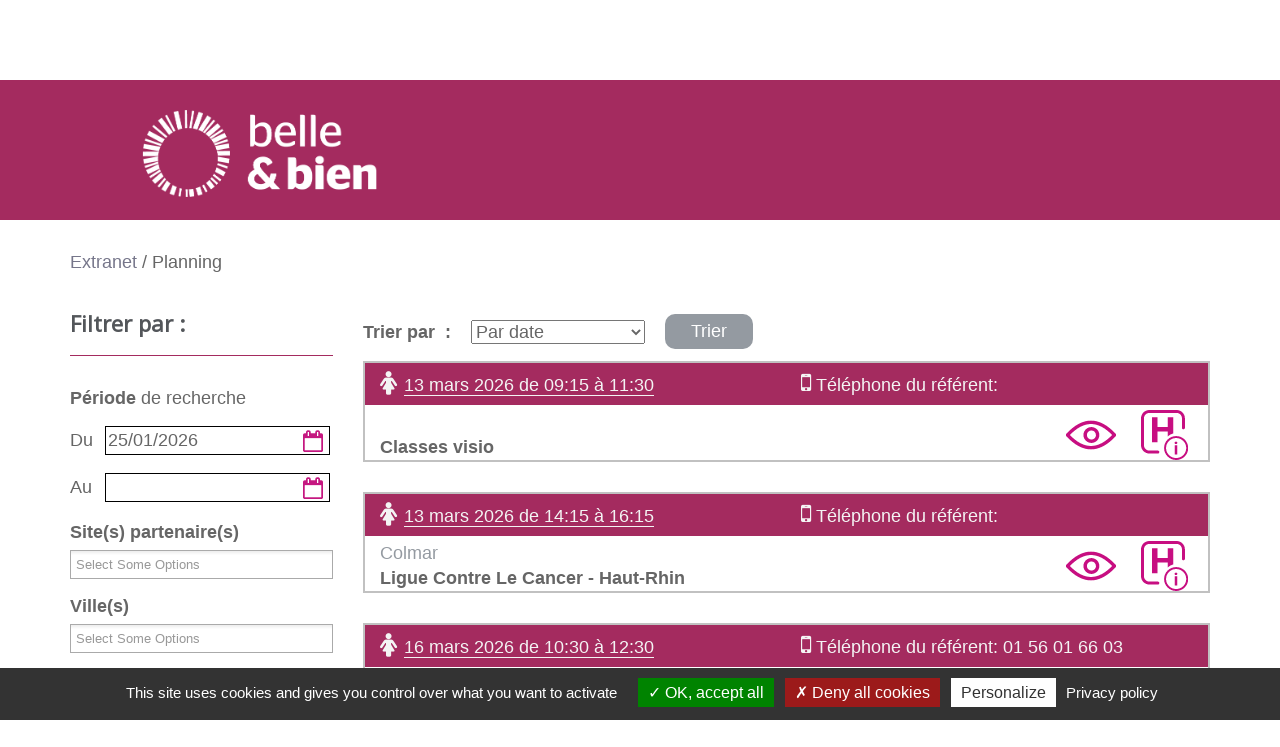

--- FILE ---
content_type: text/html; charset=utf-8
request_url: https://extranet.bellebien.fr/planning/?tx_ameosatelier_planning%5Bpage%5D=6&tx_ameosatelier_planning%5Bcontroller%5D=Planning&cHash=73977b7033683369c1e14189fc6a68ce
body_size: 8269
content:
<!DOCTYPE html>
<html lang="fr-Fr">
<head>

<meta charset="utf-8">
<!-- 
	This website is powered by TYPO3 - inspiring people to share!
	TYPO3 is a free open source Content Management Framework initially created by Kasper Skaarhoj and licensed under GNU/GPL.
	TYPO3 is copyright 1998-2018 of Kasper Skaarhoj. Extensions are copyright of their respective owners.
	Information and contribution at https://typo3.org/
-->


<link rel="shortcut icon" href="/typo3conf/ext/ameos_bellebien/Resources/Public/ressources/png/betb-favicon.png" type="image/png">

<meta name="generator" content="TYPO3 CMS">
<meta name="viewport" content="width=device-width, user-scalable=yes, initial-scale=1">
<meta name="robots" content="index,follow,archive">
<meta name="copyright" content="Copyright (c)">
<meta name="date" content="2019-05-31">
<meta name="imagetoolbar" content="false">
<meta name="mssmarttagspreventparsing" content="true">


<link rel="stylesheet" type="text/css" href="/typo3temp/Assets/78d6dea3ad.css?1695977121" media="all">
<link rel="stylesheet" type="text/css" href="https://fonts.googleapis.com/css?family=Open+Sans" media="all">
<link rel="stylesheet" type="text/css" href="https://fonts.googleapis.com/css?family=Roboto" media="all">
<link rel="stylesheet" type="text/css" href="/typo3conf/ext/ameos_bellebien/Resources/Public/libs/bootstrap/css/bootstrap.min.css?1632218476" media="all">
<link rel="stylesheet" type="text/css" href="/typo3conf/ext/ameos_bellebien/Resources/Public/libs/font-awesome/css/font-awesome.min.css?1632218476" media="all">
<link rel="stylesheet" type="text/css" href="/typo3conf/ext/ameos_bellebien/Resources/Public/libs/swiper/dist/css/swiper.min.css?1632218476" media="all">
<link rel="stylesheet" type="text/css" href="/typo3conf/ext/ameos_bellebien/Resources/Public/Assets/featherlight/featherlight.css?1632218476" media="all">
<link rel="stylesheet" type="text/css" href="/typo3conf/ext/ameos_bellebien/Resources/Public/css/style.css?1769185247" media="all">
<link rel="stylesheet" type="text/css" href="/typo3conf/ext/ameos_bellebien/Resources/Public/css/print.css?1632218476" media="print">
<link rel="stylesheet" type="text/css" href="/typo3conf/ext/ameos_form/Resources/Public/Pikaday/css/pikaday.css?1632218476" media="all">




<script src="/typo3temp/Assets/9d4952ca6a.js?1695977121" type="text/javascript"></script>




<title>Planning - Belle & Bien</title><link rel="canonical" href="https://extranet.bellebien.fr/planning/?tx_ameosatelier_planning%5Bpage%5D=6&tx_ameosatelier_planning%5Bcontroller%5D=Planning&cHash=73977b7033683369c1e14189fc6a68ce" />


</head>
<body>

	<noscript><iframe src="https://www.googletagmanager.com/ns.html?id=GTM-MSRXZ3R"
	height="0" width="0" style="display:none;visibility:hidden"></iframe></noscript>
<div class="surheader">
	<div class="container">
		<div class="row">
			<div class="col-lg-12">
				<div class="topmenu">
					
				</div>
			</div>
		</div>
	</div>
</div>
<div class="header">
	<div class="container">
		<div class="row">
			<div class="col-md-12">
				<a href="/" class="logo"><img src="/typo3conf/ext/ameos_bellebien/Resources/Public/ressources/png/logo2026-white.png" width="663" height="214"   alt="belle &amp; bien pour les femmes face au cancer" ></a>
			</div>
		</div>
	</div>
</div>

		<div class="container">
			
			<div class="row toolbar">
	<div class="col-sm-10">
		<p class="ariane"><a href="/">Extranet</a>&#32;<span class="separator">/</span>&#32;Planning</p>
	</div>
	<!--<div class="col-sm-2">
		<p class="align-right">
			<a href="#" onclick="window.print(); return false;" title="Imprimer la page"><i class="fa fa-print" aria-hidden="true"></i></a>
			<a href="" class="fontup" title="Augmenter la taille du texte">A+</a>
			<a href="" class="fontdown" title="Réduire la taille du texte">A-</a>
		</p>
	</div>-->
</div>
			<div class="row">
	<div class="col-md-12">
		<h1 class="main-title">Planning</h1>
	</div>
</div>
			
			<div class="row">
				<div class="col-md-12 content">
					
<div id="c7" >
	

	


	
	








<div class="row">
    <div class="col-md-3 sidebar">
        <form method="post"  enctype="multipart/form-data" class="atelier-search">
            <div class="date">
                <h3>Filtrer par&nbsp;:</h3>
                <p><strong>Période</strong> de recherche</p>
                <p class="inline-label"><label for="tx_ameosatelier_planning_date_atelier_begin-datepicker">Du</label> <input type="text" id="tx_ameosatelier_planning_date_atelier_begin-datepicker" name="tx_ameosatelier_planning[date_atelier_begin]-datepicker"  class="datepicker" /><input type="hidden" id="tx_ameosatelier_planning_date_atelier_begin" name="tx_ameosatelier_planning[date_atelier_begin]" value="1769382000" /></p>
                <p class="inline-label"><label for="tx_ameosatelier_planning_date_atelier_end-datepicker">Au</label> <input type="text" id="tx_ameosatelier_planning_date_atelier_end-datepicker" name="tx_ameosatelier_planning[date_atelier_end]-datepicker"  class="datepicker" /><input type="hidden" id="tx_ameosatelier_planning_date_atelier_end" name="tx_ameosatelier_planning[date_atelier_end]" value="" /></p>
            </div>
            
            <p><label for="tx_ameosatelier_planning_hopital">Site(s) partenaire(s)</label> <select id="tx_ameosatelier_planning_hopital" name="tx_ameosatelier_planning[hopital][]" multiple="multiple"><option value="69">Au Delà Du Cancer </option><option value="17">Centre Eugène Marquis </option><option value="38">Centre Henri Becquerel </option><option value="37">Centre Hospitalier de Cornouaille </option><option value="70">Centre Hospitalier de Haguenau </option><option value="11">Centre Hospitalier Intercommunal de Créteil </option><option value="52">Centre Hospitalier Intercommunal Robert Ballanger </option><option value="78">Centre Hospitalier Régional d'Orléans </option><option value="80">Centre Hospitalier Sainte-Catherine </option><option value="96">Centre Léon Bérard </option><option value="94">CHI Poissy - Saint-Germain-en-Laye </option><option value="93">CHU Angers </option><option value="34">CHU Angers (AJA) </option><option value="86">Classes visio </option><option value="28">Clinique de la Victoire </option><option value="92">Clinique du Val de l'Ouest </option><option value="12">Clinique Edouard Rist </option><option value="46">Clinique Sainte Anne </option><option value="88">ERC Loos </option><option value="90">ERC Lys-Lez-Lannoy </option><option value="68">ERC Phalempin </option><option value="89">ERC Villeneuve D'Ascq </option><option value="79">Etincelle Occitanie </option><option value="87">Etincelle Occitanie MTP </option><option value="49">Événements  </option><option value="64">Fleur de Loire </option><option value="48">GHI Le Raincy-Montfermeil </option><option value="84">Grand Hôpital de l'Est Francilien - MLV </option><option value="24">Hôpital Avicenne </option><option value="56">Hôpital de la Croix Saint-Simon </option><option value="82">Hôpital de Saint-Brieuc - GHT Armor </option><option value="5">Hôpital Européen Georges Pompidou </option><option value="59">Hôpital Forcilles - Fondation Cognacq-Jay </option><option value="73">Hôpital Henri-Mondor </option><option value="95">Hôpital privé d'Antony </option><option value="50">Hôpital Privé Jean Mermoz </option><option value="18">Hôpital Privé Le Bois </option><option value="65">Hôpital Privé Villeneuve D'Ascq </option><option value="75">Hôpital Rangueil </option><option value="67">Hôpital Robert Debré - CHU Reims </option><option value="22">Hôpital Saint Joseph </option><option value="8">Hôpital Saint-Louis </option><option value="15">Hôpital Tenon </option><option value="81">Hôpital-Clinique Claude Bernard - Feminae </option><option value="27">ICO Angers </option><option value="21">ICO Saint-Herblain </option><option value="23">Institut Bergonié </option><option value="9">Institut Curie - Hôpital de Paris </option><option value="2">Institut Curie - Hôpital René Huguenin </option><option value="10">Institut Gustave Roussy </option><option value="54">Kemper Institut du Sein (KIS) </option><option value="29">Ligue Contre Le Cancer - Bligny </option><option value="42">Ligue Contre Le Cancer - Créteil </option><option value="83">Ligue Contre Le Cancer - Haut-Rhin </option><option value="20">Ligue Contre Le Cancer - Nice </option><option value="25">Ligue Contre Le Cancer - Rennes </option><option value="97">Ligue Contre le Cancer d'Antibes </option><option value="51">Ma Parenthèse </option><option value="71">Maison Goxa Leku </option><option value="58">Maison Les 3 Arches </option><option value="98">Parenthèse 53 </option><option value="77">Roses de May' (Mayenne) </option><option value="40">Salon Lucie Paris </option></select></p>

            <p><label for="tx_ameosatelier_planning_ville">Ville(s)</label> <select id="tx_ameosatelier_planning_ville" name="tx_ameosatelier_planning[ville][]" multiple="multiple"><option value=" Ecully"> Ecully</option><option value="ANGERS">ANGERS</option><option value="Angers">Angers</option><option value="Anthony">Anthony</option><option value="Aulnay-sous-Bois">Aulnay-sous-Bois</option><option value="BASSE-GOULAINE">BASSE-GOULAINE</option><option value="Blois ">Blois </option><option value="BOBIGNY">BOBIGNY</option><option value="BORDEAUX">BORDEAUX</option><option value="BRIIS-SOUS-FORGES">BRIIS-SOUS-FORGES</option><option value="Castelnau-le-Lez">Castelnau-le-Lez</option><option value="Colmar">Colmar</option><option value="CRETEIL">CRETEIL</option><option value="Créteil">Créteil</option><option value="DUNKERQUE">DUNKERQUE</option><option value="Férolles-Attilly">Férolles-Attilly</option><option value="Jossigny">Jossigny</option><option value="Laval">Laval</option><option value="LILLE">LILLE</option><option value="Loos">Loos</option><option value="Lyon">Lyon</option><option value="Lys-lez-Lannoy">Lys-lez-Lannoy</option><option value="MARSEILLE">MARSEILLE</option><option value="Mayenne">Mayenne</option><option value="Metz">Metz</option><option value="Montfermeil">Montfermeil</option><option value="NANTES">NANTES</option><option value="NICE">NICE</option><option value="Orléans">Orléans</option><option value="PARIS">PARIS</option><option value="Paris">Paris</option><option value="PHALEMPIN">PHALEMPIN</option><option value="Poissy">Poissy</option><option value="QUIMPER">QUIMPER</option><option value="REIMS">REIMS</option><option value="RENNES">RENNES</option><option value="ROUEN">ROUEN</option><option value="Saint-Brieuc">Saint-Brieuc</option><option value="SAINT-CLOUD">SAINT-CLOUD</option><option value="Saint-Pée-sur-Nivelle">Saint-Pée-sur-Nivelle</option><option value="Saverne">Saverne</option><option value="Strasbourg">Strasbourg</option><option value="Toulouse">Toulouse</option><option value="TOURCOING">TOURCOING</option><option value="VILLEJUIF">VILLEJUIF</option><option value="Villeneuve d’Ascq">Villeneuve d’Ascq</option></select></p>

            
            
            
            
            <p class="align-center"><button id="tx_ameosatelier_planning_search" name="tx_ameosatelier_planning[search]" type="submit" class="btn">Rechercher</button></p>
            <p class="align-center"><a class="btn" href="/planning/?tx_ameosatelier_planning%5Bclear%5D=1&amp;tx_ameosatelier_planning%5Baction%5D=index&amp;tx_ameosatelier_planning%5Bcontroller%5D=Planning&amp;cHash=67043c2e6a930c7734e897c4bbad1377">Réinitialiser les critères</a></p>
        
			<input type="hidden" id="tx_ameosatelier_planning-issubmitted" value="1" name="tx_ameosatelier_planning[issubmitted]" /><span style="position:absolute;left:-500000px"><input type="text" id="tx_ameosatelier_planning-winnie" value="" name="tx_ameosatelier_planning[winnie]" /><span style="position: absolute !important; margin: 0 0 0 -9999px !important;"><label>Don't fill this field!</label><input type="text" name="importantMessage" value="" /></span></span></form>
    </div>
    <div class="col-md-9">
        
        <div class="row">
            <div class="col-sm-8">
                <form action="/planning/?tx_ameosatelier_planning%5Baction%5D=sort&amp;tx_ameosatelier_planning%5Bcontroller%5D=Planning&amp;cHash=fc27f84a0f83481751f5c9cd38278418" method="post">
<div>
<input type="hidden" name="tx_ameosatelier_planning[__referrer][@extension]" value="AmeosAtelier" />
<input type="hidden" name="tx_ameosatelier_planning[__referrer][@vendor]" value="AMEOS" />
<input type="hidden" name="tx_ameosatelier_planning[__referrer][@controller]" value="Planning" />
<input type="hidden" name="tx_ameosatelier_planning[__referrer][@action]" value="index" />
<input type="hidden" name="tx_ameosatelier_planning[__referrer][arguments]" value="YToyOntzOjQ6InBhZ2UiO3M6MToiNiI7czoxMDoiY29udHJvbGxlciI7czo4OiJQbGFubmluZyI7fQ==00e50f7850a54066cb82500523de2cdf1891aaf4" />
<input type="hidden" name="tx_ameosatelier_planning[__referrer][@request]" value="a:4:{s:10:&quot;@extension&quot;;s:12:&quot;AmeosAtelier&quot;;s:11:&quot;@controller&quot;;s:8:&quot;Planning&quot;;s:7:&quot;@action&quot;;s:5:&quot;index&quot;;s:7:&quot;@vendor&quot;;s:5:&quot;AMEOS&quot;;}b1d8e6e936e1e06e9daa08339e86efc858fc7d8e" />
<input type="hidden" name="tx_ameosatelier_planning[__trustedProperties]" value="a:1:{s:7:&quot;sorting&quot;;i:1;}d300cef2f4f90e9af8c58d133e5eae37bcf0dff6" /><span style="position: absolute !important; margin: 0 0 0 -9999px !important;"><label>Don't fill this field!</label><input type="text" name="importantMessage" value="" /></span>
</div>

                    <p class="filter">
                        <label for="sorting">Trier par &nbsp;:</label>
                        <select id="sorting" name="tx_ameosatelier_planning[sorting]"><option value="date" selected="selected">Par date</option>
<option value="hopital">Par Site Partenaire</option>
</select>
                        <button class="btn btn-grey" type="submit">Trier</button>
                    </p>
                </form>
            </div>
            <div class="col-sm-4 actions align-right relative">
                <p>
                    
                    
                    
                </p>
                
            </div>
        </div>
        
            <ul class="atelier-list">
                
                    
                    
                    
                    
                    
                    
                    <li class="atelier atelier-femme">
                        <div class="row top-row">
                            <div class="col-md-6">
                                <p><i class="fa fa-female atelier_type_icon" aria-hidden="true" title="Type de public : femme"></i><span class="date">13 mars 2026 de 09:15 à 11:30</span></p>
                            </div>
                            <div class="col-md-6">
                                 <i class="fa fa-mobile" aria-hidden="true"></i> Téléphone du référent: 
                            </div>
                        </div>
                        <div class="row nopadding">                    
                            <div class="col-md-7">
                                
                                    <p><span class="ville"></span><br />
                                    <strong>Classes visio</strong></p>
                                
                            </div>
                            <div class="col-md-5 align-right">
                                <p class="align-right actions">
                                    
                                        <a href="#" data-atelier-id="6509" class="view-complement"><img src="/typo3conf/ext/ameos_bellebien/Resources/Public/ressources/svg/detail.svg" alt="" width="50" height="50" /></a>
                                        <a title="Plus d'information sur le site partenaire" href="/planning/hopital/86-classes-visio/"><img src="/typo3conf/ext/ameos_bellebien/Resources/Public/ressources/svg/hopital-infos.svg" height="50" alt="" /></a>
                                    
                                </p>
                            </div>
                        </div>
                        <div class="atelier-complement" id="atelier-complement-6509">
                            <div class="row nopadding">
                                <div class="col-md-12">
                                    <h3>Complément d'informations</h3>
                                    <p>
                                        <strong>Adresse du site partenaire&nbsp;:</strong>     
                                        
                                        
                                    </p>
									
                                    
                                    
                                    

                                    
					 
                                    
					 
                                    
                                </div>
                            </div>
                        </div>
                        
                        
                        
                        
                        

                        
                        
                        

                                               
                    </li>
                
                    
                    
                    
                    
                    
                    
                    <li class="atelier atelier-femme">
                        <div class="row top-row">
                            <div class="col-md-6">
                                <p><i class="fa fa-female atelier_type_icon" aria-hidden="true" title="Type de public : femme"></i><span class="date">13 mars 2026 de 14:15 à 16:15</span></p>
                            </div>
                            <div class="col-md-6">
                                 <i class="fa fa-mobile" aria-hidden="true"></i> Téléphone du référent: 
                            </div>
                        </div>
                        <div class="row nopadding">                    
                            <div class="col-md-7">
                                
                                    <p><span class="ville">Colmar</span><br />
                                    <strong>Ligue Contre Le Cancer - Haut-Rhin</strong></p>
                                
                            </div>
                            <div class="col-md-5 align-right">
                                <p class="align-right actions">
                                    
                                        <a href="#" data-atelier-id="6813" class="view-complement"><img src="/typo3conf/ext/ameos_bellebien/Resources/Public/ressources/svg/detail.svg" alt="" width="50" height="50" /></a>
                                        <a title="Plus d'information sur le site partenaire" href="/planning/hopital/83-ligue-contre-le-cancer-du-haut-rhin/"><img src="/typo3conf/ext/ameos_bellebien/Resources/Public/ressources/svg/hopital-infos.svg" height="50" alt="" /></a>
                                    
                                </p>
                            </div>
                        </div>
                        <div class="atelier-complement" id="atelier-complement-6813">
                            <div class="row nopadding">
                                <div class="col-md-12">
                                    <h3>Complément d'informations</h3>
                                    <p>
                                        <strong>Adresse du site partenaire&nbsp;:</strong> 11 rue Camille Schlumberger  68000 Colmar 
                                        
                                        
                                    </p>
									
                                    
                                    
                                    

                                    
					 
                                    
					 
                                    
                                </div>
                            </div>
                        </div>
                        
                        
                        
                        
                        

                        
                        
                        

                                               
                    </li>
                
                    
                    
                    
                    
                    
                    
                    <li class="atelier atelier-femme">
                        <div class="row top-row">
                            <div class="col-md-6">
                                <p><i class="fa fa-female atelier_type_icon" aria-hidden="true" title="Type de public : femme"></i><span class="date">16 mars 2026 de 10:30 à 12:30</span></p>
                            </div>
                            <div class="col-md-6">
                                 <i class="fa fa-mobile" aria-hidden="true"></i> Téléphone du référent: 01 56 01 66 03
                            </div>
                        </div>
                        <div class="row nopadding">                    
                            <div class="col-md-7">
                                
                                    <p><span class="ville">PARIS</span><br />
                                    <strong>Hôpital Tenon</strong></p>
                                
                            </div>
                            <div class="col-md-5 align-right">
                                <p class="align-right actions">
                                    
                                        <a href="#" data-atelier-id="6481" class="view-complement"><img src="/typo3conf/ext/ameos_bellebien/Resources/Public/ressources/svg/detail.svg" alt="" width="50" height="50" /></a>
                                        <a title="Plus d'information sur le site partenaire" href="/planning/hopital/15-hopital-tenon/"><img src="/typo3conf/ext/ameos_bellebien/Resources/Public/ressources/svg/hopital-infos.svg" height="50" alt="" /></a>
                                    
                                </p>
                            </div>
                        </div>
                        <div class="atelier-complement" id="atelier-complement-6481">
                            <div class="row nopadding">
                                <div class="col-md-12">
                                    <h3>Complément d'informations</h3>
                                    <p>
                                        <strong>Adresse du site partenaire&nbsp;:</strong> 4, rue de la Chine  75020 PARIS 
                                        
                                        
                                    </p>
									
                                    
                                    
                                    

                                    
					 
                                    
					 
                                    
                                </div>
                            </div>
                        </div>
                        
                        
                        
                        
                        

                        
                        
                        

                                               
                    </li>
                
                    
                    
                    
                    
                    
                    
                    <li class="atelier atelier-femme">
                        <div class="row top-row">
                            <div class="col-md-6">
                                <p><i class="fa fa-female atelier_type_icon" aria-hidden="true" title="Type de public : femme"></i><span class="date">16 mars 2026 de 10:00 à 12:00</span></p>
                            </div>
                            <div class="col-md-6">
                                 <i class="fa fa-mobile" aria-hidden="true"></i> Téléphone du référent: 01 48 99 48 97
                            </div>
                        </div>
                        <div class="row nopadding">                    
                            <div class="col-md-7">
                                
                                    <p><span class="ville">CRETEIL</span><br />
                                    <strong>Ligue Contre Le Cancer - Créteil</strong></p>
                                
                            </div>
                            <div class="col-md-5 align-right">
                                <p class="align-right actions">
                                    
                                        <a href="#" data-atelier-id="6253" class="view-complement"><img src="/typo3conf/ext/ameos_bellebien/Resources/Public/ressources/svg/detail.svg" alt="" width="50" height="50" /></a>
                                        <a title="Plus d'information sur le site partenaire" href="/planning/hopital/42-ligue-contre-le-cancer-creteil/"><img src="/typo3conf/ext/ameos_bellebien/Resources/Public/ressources/svg/hopital-infos.svg" height="50" alt="" /></a>
                                    
                                </p>
                            </div>
                        </div>
                        <div class="atelier-complement" id="atelier-complement-6253">
                            <div class="row nopadding">
                                <div class="col-md-12">
                                    <h3>Complément d'informations</h3>
                                    <p>
                                        <strong>Adresse du site partenaire&nbsp;:</strong> 1 rue de Paris  94000 CRETEIL 
                                        
                                        
                                    </p>
									
                                    
                                    
                                    

                                    
					 
                                    
					 
                                    
                                </div>
                            </div>
                        </div>
                        
                        
                        
                        
                        

                        
                        
                        

                                               
                    </li>
                
                    
                    
                    
                    
                    
                    
                    <li class="atelier atelier-femme">
                        <div class="row top-row">
                            <div class="col-md-6">
                                <p><i class="fa fa-female atelier_type_icon" aria-hidden="true" title="Type de public : femme"></i><span class="date">16 mars 2026 de 14:00 à 16:00</span></p>
                            </div>
                            <div class="col-md-6">
                                 <i class="fa fa-mobile" aria-hidden="true"></i> Téléphone du référent: 02 40 67 99 37
                            </div>
                        </div>
                        <div class="row nopadding">                    
                            <div class="col-md-7">
                                
                                    <p><span class="ville">NANTES</span><br />
                                    <strong>ICO Saint-Herblain</strong></p>
                                
                            </div>
                            <div class="col-md-5 align-right">
                                <p class="align-right actions">
                                    
                                        <a href="#" data-atelier-id="6545" class="view-complement"><img src="/typo3conf/ext/ameos_bellebien/Resources/Public/ressources/svg/detail.svg" alt="" width="50" height="50" /></a>
                                        <a title="Plus d'information sur le site partenaire" href="/planning/hopital/21-ico-rene-gauducheau/"><img src="/typo3conf/ext/ameos_bellebien/Resources/Public/ressources/svg/hopital-infos.svg" height="50" alt="" /></a>
                                    
                                </p>
                            </div>
                        </div>
                        <div class="atelier-complement" id="atelier-complement-6545">
                            <div class="row nopadding">
                                <div class="col-md-12">
                                    <h3>Complément d'informations</h3>
                                    <p>
                                        <strong>Adresse du site partenaire&nbsp;:</strong> Boulevard Jacques Monod   44805 Cedex NANTES 
                                        
                                        
                                    </p>
									
                                    
                                    
                                    

                                    
					 
                                    
					 
                                    
                                </div>
                            </div>
                        </div>
                        
                        
                        
                        
                        

                        
                        
                        

                                               
                    </li>
                
                    
                    
                    
                    
                    
                    
                    <li class="atelier atelier-femme">
                        <div class="row top-row">
                            <div class="col-md-6">
                                <p><i class="fa fa-female atelier_type_icon" aria-hidden="true" title="Type de public : femme"></i><span class="date">16 mars 2026 de 14:15 à 16:15</span></p>
                            </div>
                            <div class="col-md-6">
                                 <i class="fa fa-mobile" aria-hidden="true"></i> Téléphone du référent: 06 73 85 94 53
                            </div>
                        </div>
                        <div class="row nopadding">                    
                            <div class="col-md-7">
                                
                                    <p><span class="ville">BASSE-GOULAINE</span><br />
                                    <strong>Ma Parenthèse</strong></p>
                                
                            </div>
                            <div class="col-md-5 align-right">
                                <p class="align-right actions">
                                    
                                        <a href="#" data-atelier-id="6557" class="view-complement"><img src="/typo3conf/ext/ameos_bellebien/Resources/Public/ressources/svg/detail.svg" alt="" width="50" height="50" /></a>
                                        <a title="Plus d'information sur le site partenaire" href="/planning/hopital/51-ma-parenthese-nantes/"><img src="/typo3conf/ext/ameos_bellebien/Resources/Public/ressources/svg/hopital-infos.svg" height="50" alt="" /></a>
                                    
                                </p>
                            </div>
                        </div>
                        <div class="atelier-complement" id="atelier-complement-6557">
                            <div class="row nopadding">
                                <div class="col-md-12">
                                    <h3>Complément d'informations</h3>
                                    <p>
                                        <strong>Adresse du site partenaire&nbsp;:</strong> 13 rue Pasteur   44115 BASSE-GOULAINE 
                                        
                                        
                                    </p>
									
                                    
                                    
                                    

                                    
					 
                                    
					 
                                    
                                </div>
                            </div>
                        </div>
                        
                        
                        
                        
                        

                        
                        
                        

                                               
                    </li>
                
                    
                    
                    
                    
                    
                    
                    <li class="atelier atelier-femme">
                        <div class="row top-row">
                            <div class="col-md-6">
                                <p><i class="fa fa-female atelier_type_icon" aria-hidden="true" title="Type de public : femme"></i><span class="date">16 mars 2026 de 10:00 à 16:00</span></p>
                            </div>
                            <div class="col-md-6">
                                 <i class="fa fa-mobile" aria-hidden="true"></i> Téléphone du référent: 
                            </div>
                        </div>
                        <div class="row nopadding">                    
                            <div class="col-md-7">
                                
                                    <p><span class="ville"></span><br />
                                    <strong>Événements </strong></p>
                                
                            </div>
                            <div class="col-md-5 align-right">
                                <p class="align-right actions">
                                    
                                        <a href="#" data-atelier-id="6822" class="view-complement"><img src="/typo3conf/ext/ameos_bellebien/Resources/Public/ressources/svg/detail.svg" alt="" width="50" height="50" /></a>
                                        <a title="Plus d'information sur le site partenaire" href="/planning/hopital/49-evenement-belle-bien/"><img src="/typo3conf/ext/ameos_bellebien/Resources/Public/ressources/svg/hopital-infos.svg" height="50" alt="" /></a>
                                    
                                </p>
                            </div>
                        </div>
                        <div class="atelier-complement" id="atelier-complement-6822">
                            <div class="row nopadding">
                                <div class="col-md-12">
                                    <h3>Complément d'informations</h3>
                                    <p>
                                        <strong>Adresse du site partenaire&nbsp;:</strong>     
                                        
                                        
                                    </p>
									
                                    
                                    
                                    

                                    
					 
                                    
					 
                                    
                                </div>
                            </div>
                        </div>
                        
                        
                        
                        
                        

                        
                        
                        

                                               
                    </li>
                
                    
                    
                    
                    
                    
                    
                    <li class="atelier atelier-femme">
                        <div class="row top-row">
                            <div class="col-md-6">
                                <p><i class="fa fa-female atelier_type_icon" aria-hidden="true" title="Type de public : femme"></i><span class="date">16 mars 2026 de 09:30 à 11:30</span></p>
                            </div>
                            <div class="col-md-6">
                                 <i class="fa fa-mobile" aria-hidden="true"></i> Téléphone du référent: 03 67 30 03 67 
                            </div>
                        </div>
                        <div class="row nopadding">                    
                            <div class="col-md-7">
                                
                                    <p><span class="ville">Strasbourg</span><br />
                                    <strong>Clinique Sainte Anne</strong></p>
                                
                            </div>
                            <div class="col-md-5 align-right">
                                <p class="align-right actions">
                                    
                                        <a href="#" data-atelier-id="6841" class="view-complement"><img src="/typo3conf/ext/ameos_bellebien/Resources/Public/ressources/svg/detail.svg" alt="" width="50" height="50" /></a>
                                        <a title="Plus d'information sur le site partenaire" href="/planning/hopital/46-reseau-oncologique-dalsace-strasbourg/"><img src="/typo3conf/ext/ameos_bellebien/Resources/Public/ressources/svg/hopital-infos.svg" height="50" alt="" /></a>
                                    
                                </p>
                            </div>
                        </div>
                        <div class="atelier-complement" id="atelier-complement-6841">
                            <div class="row nopadding">
                                <div class="col-md-12">
                                    <h3>Complément d'informations</h3>
                                    <p>
                                        <strong>Adresse du site partenaire&nbsp;:</strong> Rue Philippe Thys  67000 Strasbourg 
                                        
                                        
                                    </p>
									
                                    
                                    
                                    

                                    
					 
                                    
					 
                                    
                                </div>
                            </div>
                        </div>
                        
                        
                        
                        
                        

                        
                        
                        

                                               
                    </li>
                
                    
                    
                    
                    
                    
                    
                    <li class="atelier atelier-femme">
                        <div class="row top-row">
                            <div class="col-md-6">
                                <p><i class="fa fa-female atelier_type_icon" aria-hidden="true" title="Type de public : femme"></i><span class="date">16 mars 2026 de 14:00 à 16:00</span></p>
                            </div>
                            <div class="col-md-6">
                                 <i class="fa fa-mobile" aria-hidden="true"></i> Téléphone du référent: 06 61 26 83 73
                            </div>
                        </div>
                        <div class="row nopadding">                    
                            <div class="col-md-7">
                                
                                    <p><span class="ville">Laval</span><br />
                                    <strong>Parenthèse 53</strong></p>
                                
                            </div>
                            <div class="col-md-5 align-right">
                                <p class="align-right actions">
                                    
                                        <a href="#" data-atelier-id="6850" class="view-complement"><img src="/typo3conf/ext/ameos_bellebien/Resources/Public/ressources/svg/detail.svg" alt="" width="50" height="50" /></a>
                                        <a title="Plus d'information sur le site partenaire" href="/planning/hopital/98-parenthese-53/"><img src="/typo3conf/ext/ameos_bellebien/Resources/Public/ressources/svg/hopital-infos.svg" height="50" alt="" /></a>
                                    
                                </p>
                            </div>
                        </div>
                        <div class="atelier-complement" id="atelier-complement-6850">
                            <div class="row nopadding">
                                <div class="col-md-12">
                                    <h3>Complément d'informations</h3>
                                    <p>
                                        <strong>Adresse du site partenaire&nbsp;:</strong> 4, avenue des Français Libres  53000 Laval 
                                        
                                        
                                    </p>
									
                                    
                                    
                                    

                                    
					 
                                    
					 
                                    
                                </div>
                            </div>
                        </div>
                        
                        
                        
                        
                        

                        
                        
                        

                                               
                    </li>
                
                    
                    
                    
                    
                    
                    
                    <li class="atelier atelier-femme">
                        <div class="row top-row">
                            <div class="col-md-6">
                                <p><i class="fa fa-female atelier_type_icon" aria-hidden="true" title="Type de public : femme"></i><span class="date">17 mars 2026 de 10:00 à 12:00</span></p>
                            </div>
                            <div class="col-md-6">
                                 <i class="fa fa-mobile" aria-hidden="true"></i> Téléphone du référent: 01 44 74 28 39
                            </div>
                        </div>
                        <div class="row nopadding">                    
                            <div class="col-md-7">
                                
                                    <p><span class="ville">Paris</span><br />
                                    <strong>Hôpital de la Croix Saint-Simon</strong></p>
                                
                            </div>
                            <div class="col-md-5 align-right">
                                <p class="align-right actions">
                                    
                                        <a href="#" data-atelier-id="6274" class="view-complement"><img src="/typo3conf/ext/ameos_bellebien/Resources/Public/ressources/svg/detail.svg" alt="" width="50" height="50" /></a>
                                        <a title="Plus d'information sur le site partenaire" href="/planning/hopital/56-groupe-hospitalier-diaconesses-croix-saint-simon/"><img src="/typo3conf/ext/ameos_bellebien/Resources/Public/ressources/svg/hopital-infos.svg" height="50" alt="" /></a>
                                    
                                </p>
                            </div>
                        </div>
                        <div class="atelier-complement" id="atelier-complement-6274">
                            <div class="row nopadding">
                                <div class="col-md-12">
                                    <h3>Complément d'informations</h3>
                                    <p>
                                        <strong>Adresse du site partenaire&nbsp;:</strong> 125 rue d’Avron  75020 Paris 
                                        
                                        
                                    </p>
									
                                    
                                    
                                    

                                    
					 
                                    
					 
                                    
                                </div>
                            </div>
                        </div>
                        
                        
                        
                        
                        

                        
                        
                        

                                               
                    </li>
                
                    
                    
                    
                    
                    
                    
                    <li class="atelier atelier-femme">
                        <div class="row top-row">
                            <div class="col-md-6">
                                <p><i class="fa fa-female atelier_type_icon" aria-hidden="true" title="Type de public : femme"></i><span class="date">17 mars 2026 de 14:00 à 16:00</span></p>
                            </div>
                            <div class="col-md-6">
                                 <i class="fa fa-mobile" aria-hidden="true"></i> Téléphone du référent: 01 48 95 58  85
                            </div>
                        </div>
                        <div class="row nopadding">                    
                            <div class="col-md-7">
                                
                                    <p><span class="ville">BOBIGNY</span><br />
                                    <strong>Hôpital Avicenne</strong></p>
                                
                            </div>
                            <div class="col-md-5 align-right">
                                <p class="align-right actions">
                                    
                                        <a href="#" data-atelier-id="6310" class="view-complement"><img src="/typo3conf/ext/ameos_bellebien/Resources/Public/ressources/svg/detail.svg" alt="" width="50" height="50" /></a>
                                        <a title="Plus d'information sur le site partenaire" href="/planning/hopital/24-hopital-avicenne/"><img src="/typo3conf/ext/ameos_bellebien/Resources/Public/ressources/svg/hopital-infos.svg" height="50" alt="" /></a>
                                    
                                </p>
                            </div>
                        </div>
                        <div class="atelier-complement" id="atelier-complement-6310">
                            <div class="row nopadding">
                                <div class="col-md-12">
                                    <h3>Complément d'informations</h3>
                                    <p>
                                        <strong>Adresse du site partenaire&nbsp;:</strong> 125 rue Stalingrad  93009  BOBIGNY 
                                        
                                        
                                    </p>
									
                                    
                                    
                                    

                                    
					 
                                    
					 
                                    
                                </div>
                            </div>
                        </div>
                        
                        
                        
                        
                        

                        
                        
                        

                                               
                    </li>
                
                    
                    
                    
                    
                    
                    
                    <li class="atelier atelier-femme">
                        <div class="row top-row">
                            <div class="col-md-6">
                                <p><i class="fa fa-female atelier_type_icon" aria-hidden="true" title="Type de public : femme"></i><span class="date">18 mars 2026 de 09:15 à 11:30</span></p>
                            </div>
                            <div class="col-md-6">
                                 <i class="fa fa-mobile" aria-hidden="true"></i> Téléphone du référent: 
                            </div>
                        </div>
                        <div class="row nopadding">                    
                            <div class="col-md-7">
                                
                                    <p><span class="ville"></span><br />
                                    <strong>Classes visio</strong></p>
                                
                            </div>
                            <div class="col-md-5 align-right">
                                <p class="align-right actions">
                                    
                                        <a href="#" data-atelier-id="6476" class="view-complement"><img src="/typo3conf/ext/ameos_bellebien/Resources/Public/ressources/svg/detail.svg" alt="" width="50" height="50" /></a>
                                        <a title="Plus d'information sur le site partenaire" href="/planning/hopital/86-classes-visio/"><img src="/typo3conf/ext/ameos_bellebien/Resources/Public/ressources/svg/hopital-infos.svg" height="50" alt="" /></a>
                                    
                                </p>
                            </div>
                        </div>
                        <div class="atelier-complement" id="atelier-complement-6476">
                            <div class="row nopadding">
                                <div class="col-md-12">
                                    <h3>Complément d'informations</h3>
                                    <p>
                                        <strong>Adresse du site partenaire&nbsp;:</strong>     
                                        
                                        
                                    </p>
									
                                    
                                    
                                    

                                    
					 
                                    
					 
                                    
                                </div>
                            </div>
                        </div>
                        
                        
                        
                        
                        

                        
                        
                        

                                               
                    </li>
                
                    
                    
                    
                    
                    
                    
                    <li class="atelier atelier-femme">
                        <div class="row top-row">
                            <div class="col-md-6">
                                <p><i class="fa fa-female atelier_type_icon" aria-hidden="true" title="Type de public : femme"></i><span class="date">18 mars 2026 de 10:00 à 12:00</span></p>
                            </div>
                            <div class="col-md-6">
                                 <i class="fa fa-mobile" aria-hidden="true"></i> Téléphone du référent: 02 99 63 67 67
                            </div>
                        </div>
                        <div class="row nopadding">                    
                            <div class="col-md-7">
                                
                                    <p><span class="ville">RENNES</span><br />
                                    <strong>Ligue Contre Le Cancer - Rennes</strong></p>
                                
                            </div>
                            <div class="col-md-5 align-right">
                                <p class="align-right actions">
                                    
                                        <a href="#" data-atelier-id="6614" class="view-complement"><img src="/typo3conf/ext/ameos_bellebien/Resources/Public/ressources/svg/detail.svg" alt="" width="50" height="50" /></a>
                                        <a title="Plus d'information sur le site partenaire" href="/planning/hopital/25-ligue-contre-le-cancer-rennes/"><img src="/typo3conf/ext/ameos_bellebien/Resources/Public/ressources/svg/hopital-infos.svg" height="50" alt="" /></a>
                                    
                                </p>
                            </div>
                        </div>
                        <div class="atelier-complement" id="atelier-complement-6614">
                            <div class="row nopadding">
                                <div class="col-md-12">
                                    <h3>Complément d'informations</h3>
                                    <p>
                                        <strong>Adresse du site partenaire&nbsp;:</strong> 20 rue d’Isly - Immeuble 3 Soleils   35011 RENNES 
                                        
                                        
                                    </p>
									
                                    
                                    
                                    

                                    
					 
                                    
					 
                                    
                                </div>
                            </div>
                        </div>
                        
                        
                        
                        
                        

                        
                        
                        

                                               
                    </li>
                
                    
                    
                    
                    
                    
                    
                    <li class="atelier atelier-femme">
                        <div class="row top-row">
                            <div class="col-md-6">
                                <p><i class="fa fa-female atelier_type_icon" aria-hidden="true" title="Type de public : femme"></i><span class="date">19 mars 2026 de 14:00 à 16:00</span></p>
                            </div>
                            <div class="col-md-6">
                                 <i class="fa fa-mobile" aria-hidden="true"></i> Téléphone du référent: 01 47 11 23 40
                            </div>
                        </div>
                        <div class="row nopadding">                    
                            <div class="col-md-7">
                                
                                    <p><span class="ville">SAINT-CLOUD</span><br />
                                    <strong>Institut Curie - Hôpital René Huguenin</strong></p>
                                
                            </div>
                            <div class="col-md-5 align-right">
                                <p class="align-right actions">
                                    
                                        <a href="#" data-atelier-id="6694" class="view-complement"><img src="/typo3conf/ext/ameos_bellebien/Resources/Public/ressources/svg/detail.svg" alt="" width="50" height="50" /></a>
                                        <a title="Plus d'information sur le site partenaire" href="/planning/hopital/2-centre-de-lutte-contre-le-cancer-rene-huguenin/"><img src="/typo3conf/ext/ameos_bellebien/Resources/Public/ressources/svg/hopital-infos.svg" height="50" alt="" /></a>
                                    
                                </p>
                            </div>
                        </div>
                        <div class="atelier-complement" id="atelier-complement-6694">
                            <div class="row nopadding">
                                <div class="col-md-12">
                                    <h3>Complément d'informations</h3>
                                    <p>
                                        <strong>Adresse du site partenaire&nbsp;:</strong> 20 rue de la libération  92210 SAINT-CLOUD 
                                        
                                        
                                    </p>
									
                                    
                                    
                                    

                                    
					 
                                    
					 
                                    
                                </div>
                            </div>
                        </div>
                        
                        
                        
                        
                        

                        
                        
                        

                                               
                    </li>
                
                    
                    
                    
                    
                    
                    
                    <li class="atelier atelier-femme">
                        <div class="row top-row">
                            <div class="col-md-6">
                                <p><i class="fa fa-female atelier_type_icon" aria-hidden="true" title="Type de public : femme"></i><span class="date">19 mars 2026 de 10:00 à 12:00</span></p>
                            </div>
                            <div class="col-md-6">
                                 <i class="fa fa-mobile" aria-hidden="true"></i> Téléphone du référent: 0622682489
                            </div>
                        </div>
                        <div class="row nopadding">                    
                            <div class="col-md-7">
                                
                                    <p><span class="ville">Toulouse</span><br />
                                    <strong>Etincelle Occitanie</strong></p>
                                
                            </div>
                            <div class="col-md-5 align-right">
                                <p class="align-right actions">
                                    
                                        <a href="#" data-atelier-id="6570" class="view-complement"><img src="/typo3conf/ext/ameos_bellebien/Resources/Public/ressources/svg/detail.svg" alt="" width="50" height="50" /></a>
                                        <a title="Plus d'information sur le site partenaire" href="/planning/hopital/79-etincelle-occitanie/"><img src="/typo3conf/ext/ameos_bellebien/Resources/Public/ressources/svg/hopital-infos.svg" height="50" alt="" /></a>
                                    
                                </p>
                            </div>
                        </div>
                        <div class="atelier-complement" id="atelier-complement-6570">
                            <div class="row nopadding">
                                <div class="col-md-12">
                                    <h3>Complément d'informations</h3>
                                    <p>
                                        <strong>Adresse du site partenaire&nbsp;:</strong> 28 rue du Commissaire Philippe  31000 Toulouse 
                                        
                                        
                                    </p>
									
                                    
                                    
                                    

                                    
					 
                                    
					 
                                    
                                </div>
                            </div>
                        </div>
                        
                        
                        
                        
                        

                        
                        
                        

                                               
                    </li>
                
                    
                    
                    
                    
                    
                    
                    <li class="atelier atelier-femme">
                        <div class="row top-row">
                            <div class="col-md-6">
                                <p><i class="fa fa-female atelier_type_icon" aria-hidden="true" title="Type de public : femme"></i><span class="date">20 mars 2026 de 14:00 à 16:00</span></p>
                            </div>
                            <div class="col-md-6">
                                 <i class="fa fa-mobile" aria-hidden="true"></i> Téléphone du référent: 
                            </div>
                        </div>
                        <div class="row nopadding">                    
                            <div class="col-md-7">
                                
                                    <p><span class="ville"> Ecully</span><br />
                                    <strong>Clinique du Val de l'Ouest</strong></p>
                                
                            </div>
                            <div class="col-md-5 align-right">
                                <p class="align-right actions">
                                    
                                        <a href="#" data-atelier-id="6763" class="view-complement"><img src="/typo3conf/ext/ameos_bellebien/Resources/Public/ressources/svg/detail.svg" alt="" width="50" height="50" /></a>
                                        <a title="Plus d'information sur le site partenaire" href="/planning/hopital/92-clinique-du-val-de-louest/"><img src="/typo3conf/ext/ameos_bellebien/Resources/Public/ressources/svg/hopital-infos.svg" height="50" alt="" /></a>
                                    
                                </p>
                            </div>
                        </div>
                        <div class="atelier-complement" id="atelier-complement-6763">
                            <div class="row nopadding">
                                <div class="col-md-12">
                                    <h3>Complément d'informations</h3>
                                    <p>
                                        <strong>Adresse du site partenaire&nbsp;:</strong> 39, chemin de la Vernique   69130  Ecully 
                                        
                                        
                                    </p>
									
                                    
                                    
                                    

                                    
					 
                                    
					 
                                    
                                </div>
                            </div>
                        </div>
                        
                        
                        
                        
                        

                        
                        
                        

                                               
                    </li>
                
                    
                    
                    
                    
                    
                    
                    <li class="atelier atelier-femme">
                        <div class="row top-row">
                            <div class="col-md-6">
                                <p><i class="fa fa-female atelier_type_icon" aria-hidden="true" title="Type de public : femme"></i><span class="date">20 mars 2026 de 09:15 à 11:30</span></p>
                            </div>
                            <div class="col-md-6">
                                 <i class="fa fa-mobile" aria-hidden="true"></i> Téléphone du référent: 
                            </div>
                        </div>
                        <div class="row nopadding">                    
                            <div class="col-md-7">
                                
                                    <p><span class="ville"></span><br />
                                    <strong>Classes visio</strong></p>
                                
                            </div>
                            <div class="col-md-5 align-right">
                                <p class="align-right actions">
                                    
                                        <a href="#" data-atelier-id="6510" class="view-complement"><img src="/typo3conf/ext/ameos_bellebien/Resources/Public/ressources/svg/detail.svg" alt="" width="50" height="50" /></a>
                                        <a title="Plus d'information sur le site partenaire" href="/planning/hopital/86-classes-visio/"><img src="/typo3conf/ext/ameos_bellebien/Resources/Public/ressources/svg/hopital-infos.svg" height="50" alt="" /></a>
                                    
                                </p>
                            </div>
                        </div>
                        <div class="atelier-complement" id="atelier-complement-6510">
                            <div class="row nopadding">
                                <div class="col-md-12">
                                    <h3>Complément d'informations</h3>
                                    <p>
                                        <strong>Adresse du site partenaire&nbsp;:</strong>     
                                        
                                        
                                    </p>
									
                                    
                                    
                                    

                                    
					 
                                    
					 
                                    
                                </div>
                            </div>
                        </div>
                        
                        
                        
                        
                        

                        
                        
                        

                                               
                    </li>
                
                    
                    
                    
                    
                    
                    
                    <li class="atelier atelier-femme">
                        <div class="row top-row">
                            <div class="col-md-6">
                                <p><i class="fa fa-female atelier_type_icon" aria-hidden="true" title="Type de public : femme"></i><span class="date">23 mars 2026 de 10:00 à 12:00</span></p>
                            </div>
                            <div class="col-md-6">
                                 <i class="fa fa-mobile" aria-hidden="true"></i> Téléphone du référent: 02.32.08.29.33
                            </div>
                        </div>
                        <div class="row nopadding">                    
                            <div class="col-md-7">
                                
                                    <p><span class="ville">ROUEN</span><br />
                                    <strong>Centre Henri Becquerel</strong></p>
                                
                            </div>
                            <div class="col-md-5 align-right">
                                <p class="align-right actions">
                                    
                                        <a href="#" data-atelier-id="6817" class="view-complement"><img src="/typo3conf/ext/ameos_bellebien/Resources/Public/ressources/svg/detail.svg" alt="" width="50" height="50" /></a>
                                        <a title="Plus d'information sur le site partenaire" href="/planning/hopital/38-centre-henri-becquerel-rouen/"><img src="/typo3conf/ext/ameos_bellebien/Resources/Public/ressources/svg/hopital-infos.svg" height="50" alt="" /></a>
                                    
                                </p>
                            </div>
                        </div>
                        <div class="atelier-complement" id="atelier-complement-6817">
                            <div class="row nopadding">
                                <div class="col-md-12">
                                    <h3>Complément d'informations</h3>
                                    <p>
                                        <strong>Adresse du site partenaire&nbsp;:</strong> 1 rue d'Amiens  76038 ROUEN 
                                        
                                        
                                    </p>
									
                                    
                                    
                                    

                                    
					 
                                    
					 
                                    
                                </div>
                            </div>
                        </div>
                        
                        
                        
                        
                        

                        
                        
                        

                                               
                    </li>
                
                    
                    
                    
                    
                    
                    
                    <li class="atelier atelier-femme">
                        <div class="row top-row">
                            <div class="col-md-6">
                                <p><i class="fa fa-female atelier_type_icon" aria-hidden="true" title="Type de public : femme"></i><span class="date">23 mars 2026 de 10:00 à 12:00</span></p>
                            </div>
                            <div class="col-md-6">
                                 <i class="fa fa-mobile" aria-hidden="true"></i> Téléphone du référent: 05 56 33 33 54
                            </div>
                        </div>
                        <div class="row nopadding">                    
                            <div class="col-md-7">
                                
                                    <p><span class="ville">BORDEAUX</span><br />
                                    <strong>Institut Bergonié</strong></p>
                                
                            </div>
                            <div class="col-md-5 align-right">
                                <p class="align-right actions">
                                    
                                        <a href="#" data-atelier-id="6389" class="view-complement"><img src="/typo3conf/ext/ameos_bellebien/Resources/Public/ressources/svg/detail.svg" alt="" width="50" height="50" /></a>
                                        <a title="Plus d'information sur le site partenaire" href="/planning/hopital/23-institut-bergonie-bordeaux/"><img src="/typo3conf/ext/ameos_bellebien/Resources/Public/ressources/svg/hopital-infos.svg" height="50" alt="" /></a>
                                    
                                </p>
                            </div>
                        </div>
                        <div class="atelier-complement" id="atelier-complement-6389">
                            <div class="row nopadding">
                                <div class="col-md-12">
                                    <h3>Complément d'informations</h3>
                                    <p>
                                        <strong>Adresse du site partenaire&nbsp;:</strong> 229 Cours de l'Argonne  33000 BORDEAUX 
                                        
                                        
                                    </p>
									
                                    
                                    
                                    

                                    
					 
                                    
					 
                                    
                                </div>
                            </div>
                        </div>
                        
                        
                        
                        
                        

                        
                        
                        

                                               
                    </li>
                
                    
                    
                    
                    
                    
                    
                    <li class="atelier atelier-femme">
                        <div class="row top-row">
                            <div class="col-md-6">
                                <p><i class="fa fa-female atelier_type_icon" aria-hidden="true" title="Type de public : femme"></i><span class="date">24 mars 2026 de 14:00 à 16:00</span></p>
                            </div>
                            <div class="col-md-6">
                                 <i class="fa fa-mobile" aria-hidden="true"></i> Téléphone du référent: 06 73 89 92 11
                            </div>
                        </div>
                        <div class="row nopadding">                    
                            <div class="col-md-7">
                                
                                    <p><span class="ville">Poissy</span><br />
                                    <strong>Maison Les 3 Arches</strong></p>
                                
                            </div>
                            <div class="col-md-5 align-right">
                                <p class="align-right actions">
                                    
                                        <a href="#" data-atelier-id="6660" class="view-complement"><img src="/typo3conf/ext/ameos_bellebien/Resources/Public/ressources/svg/detail.svg" alt="" width="50" height="50" /></a>
                                        <a title="Plus d'information sur le site partenaire" href="/planning/hopital/58-maison-des-trois-arches-poissy/"><img src="/typo3conf/ext/ameos_bellebien/Resources/Public/ressources/svg/hopital-infos.svg" height="50" alt="" /></a>
                                    
                                </p>
                            </div>
                        </div>
                        <div class="atelier-complement" id="atelier-complement-6660">
                            <div class="row nopadding">
                                <div class="col-md-12">
                                    <h3>Complément d'informations</h3>
                                    <p>
                                        <strong>Adresse du site partenaire&nbsp;:</strong>  32 Avenue Fernand Lefebvre  78300  Poissy 
                                        
                                        
                                    </p>
									
                                    
                                    
                                    

                                    
					 
                                    
					 
                                    
                                </div>
                            </div>
                        </div>
                        
                        
                        
                        
                        

                        
                        
                        

                                               
                    </li>
                
            </ul>
              
                
                    <div class="pagination">
                        <ul class="align-center">
                            <li><a href="/planning/?tx_ameosatelier_planning%5Bpage%5D=1&amp;tx_ameosatelier_planning%5Bcontroller%5D=Planning&amp;cHash=c5c9e3077f49ec9410702bf56fb1e723"><i class="fa fa-caret-left" aria-hidden="true"></i> <i class="fa fa-caret-left" aria-hidden="true"></i></a></li>
                            <li><a href="/planning/?tx_ameosatelier_planning%5Bpage%5D=5&amp;tx_ameosatelier_planning%5Bcontroller%5D=Planning&amp;cHash=70b20c9cb3deebd91b212bf414fd05f5"><i class="fa fa-caret-left" aria-hidden="true"></i></a></li>
                            <li><a href="/planning/?tx_ameosatelier_planning%5Bpage%5D=1&amp;tx_ameosatelier_planning%5Bcontroller%5D=Planning&amp;cHash=c5c9e3077f49ec9410702bf56fb1e723" >1</a></li><li><a href="/planning/?tx_ameosatelier_planning%5Bpage%5D=2&amp;tx_ameosatelier_planning%5Bcontroller%5D=Planning&amp;cHash=2e560aefe40a6a47bd62aa8bd1087b7c" >2</a></li><li><a href="/planning/?tx_ameosatelier_planning%5Bpage%5D=3&amp;tx_ameosatelier_planning%5Bcontroller%5D=Planning&amp;cHash=d404e608ddeeb6bb70bec4bd612ae93a" >3</a></li><li><a href="/planning/?tx_ameosatelier_planning%5Bpage%5D=4&amp;tx_ameosatelier_planning%5Bcontroller%5D=Planning&amp;cHash=b2e1158183d89d750cec70600191937a" >4</a></li><li><a href="/planning/?tx_ameosatelier_planning%5Bpage%5D=5&amp;tx_ameosatelier_planning%5Bcontroller%5D=Planning&amp;cHash=70b20c9cb3deebd91b212bf414fd05f5" >5</a></li><li><a href="/planning/?tx_ameosatelier_planning%5Bpage%5D=6&amp;tx_ameosatelier_planning%5Bcontroller%5D=Planning&amp;cHash=73977b7033683369c1e14189fc6a68ce" class="active">6</a></li><li><a href="/planning/?tx_ameosatelier_planning%5Bpage%5D=7&amp;tx_ameosatelier_planning%5Bcontroller%5D=Planning&amp;cHash=191dd771e9fd5f6fcad71664adb5b0a7" >7</a></li><li><a href="/planning/?tx_ameosatelier_planning%5Bpage%5D=8&amp;tx_ameosatelier_planning%5Bcontroller%5D=Planning&amp;cHash=72f2a158eb3f7ec4b579564adf62dbf6" >8</a></li><li><a href="/planning/?tx_ameosatelier_planning%5Bpage%5D=9&amp;tx_ameosatelier_planning%5Bcontroller%5D=Planning&amp;cHash=183f253600ad597f0a2aa486def2c13f" >9</a></li><li><a href="/planning/?tx_ameosatelier_planning%5Bpage%5D=10&amp;tx_ameosatelier_planning%5Bcontroller%5D=Planning&amp;cHash=a1372e890f81c8f82ac32837083d7d97" >10</a></li><li><a href="/planning/?tx_ameosatelier_planning%5Bpage%5D=11&amp;tx_ameosatelier_planning%5Bcontroller%5D=Planning&amp;cHash=ce14455bfb99969a5e9e273bd4ffb845" >11</a></li>
                            <li><a href="/planning/?tx_ameosatelier_planning%5Bpage%5D=7&amp;tx_ameosatelier_planning%5Bcontroller%5D=Planning&amp;cHash=191dd771e9fd5f6fcad71664adb5b0a7"><i class="fa fa-caret-right" aria-hidden="true"></i></a></li>
                            <li><a href="/planning/?tx_ameosatelier_planning%5Bpage%5D=21&amp;tx_ameosatelier_planning%5Bcontroller%5D=Planning&amp;cHash=efceedb141809d24c411c36851745801"><i class="fa fa-caret-right" aria-hidden="true"></i> <i class="fa fa-caret-right" aria-hidden="true"></i></a></li>                
                        </ul>
                    </div>
                
            
        
    </div>
</div>

       


	


</div>

				</div>
			</div>
		</div>
	
<p class="align-right totop" id="totop">
	<a href="/planning/#top"><img src="/typo3conf/ext/ameos_bellebien/Resources/Public/ressources/png/to-top.png" width="93" height="38"   alt="Remonter en haut de page" ></a>
</p><script id="powermail_marketing_information" data-pid="9" data-language="0"></script>

<script src="/typo3conf/ext/ameos_bellebien/Resources/Public/libs/jquery/jquery.js?1632218476" type="text/javascript"></script>
<script src="/typo3conf/ext/ameos_tarteaucitron/Resources/Public/libs/tarteaucitron/tarteaucitron.js?1632381639" type="text/javascript"></script>
<script src="/typo3conf/ext/powermail/Resources/Public/JavaScripts/Powermail/Marketing.min.js?1632218477" type="text/javascript"></script>
<script src="/typo3conf/ext/powermail/Resources/Public/JavaScripts/Libraries/jquery.datetimepicker.min.js?1632218477" type="text/javascript"></script>
<script src="/typo3conf/ext/powermail/Resources/Public/JavaScripts/Libraries/parsley.min.js?1632218477" type="text/javascript"></script>
<script src="/typo3conf/ext/powermail/Resources/Public/JavaScripts/Powermail/Tabs.min.js?1632218477" type="text/javascript"></script>
<script src="/typo3conf/ext/powermail/Resources/Public/JavaScripts/Powermail/Form.min.js?1632218477" type="text/javascript"></script>
<script src="/typo3conf/ext/ameos_tarteaucitron/Resources/Public/js/ameostarteaucitron.js?1632381639" type="text/javascript"></script>
<script src="/typo3conf/ext/ameos_bellebien/Resources/Public/libs/jquery-ui/jquery-ui.min.js?1632218476" type="text/javascript"></script>
<script src="/typo3conf/ext/ameos_bellebien/Resources/Public/Assets/featherlight/featherlight.js?1632218476" type="text/javascript"></script>
<script src="/typo3conf/ext/ameos_bellebien/Resources/Public/libs/swiper/dist/js/swiper.min.js?1632218476" type="text/javascript"></script>
<script src="/typo3conf/ext/ameos_bellebien/Resources/Public/js/script.js?1632218476" type="text/javascript"></script>
<script src="/typo3temp/Assets/a1798968fb.js?1695977121" type="text/javascript"></script>
<script src="/typo3conf/ext/ameos_form/Resources/Public/Momentjs/moment.js?1632218476" type="text/javascript"></script>
<script src="/typo3conf/ext/ameos_form/Resources/Public/Pikaday/pikaday.js?1632218476" type="text/javascript"></script>
<script src="/typo3conf/ext/ameos_form/Resources/Public/Elements/datepicker.js?1632218476" type="text/javascript"></script>

<script type="text/javascript">
/*<![CDATA[*/
/*setvalue-datepicker-date_atelier_begin-1769382000*/

				if(document.getElementById("tx_ameosatelier_planning_date_atelier_begin-datepicker")) {
					document.getElementById("tx_ameosatelier_planning_date_atelier_begin-datepicker").value = moment(1769382000, "X").format("DD/MM/YYYY");
				}
			

/*init-datepicker-date_atelier_begin*/

			var i18n = {
				previousMonth: "Mois précédent",
				nextMonth: "Mois suivant",
				months : {
					1: "Janvier",
					2: "Février",
					3: "Mars",
					4: "Avril",
					5: "Mai",
					6: "Juin",
					7: "Juillet",
					8: "Aout",
					9: "Septembre",
					10: "Octobre",
					11: "Novembre",
					12: "Décembre"
				},
				weekdays : {
					1: "Dimanche",
					2: "Lundi",
					3: "Mardi",
					4: "Mercredi",
					5: "Jeudi",
					6: "Vendredi",
					7: "Samedi"
				},
				weekdaysShort : {
					1: "Dim",
					2: "Lun",
					3: "Mar",
					4: "Mer",
					5: "Jeu",
					6: "Ven",
					7: "Sam"
				}
			};
			initDatepicker("tx_ameosatelier_planning_date_atelier_begin", "DD/MM/YYYY", i18n);
		

/*init-datepicker-date_atelier_end*/

			var i18n = {
				previousMonth: "Mois précédent",
				nextMonth: "Mois suivant",
				months : {
					1: "Janvier",
					2: "Février",
					3: "Mars",
					4: "Avril",
					5: "Mai",
					6: "Juin",
					7: "Juillet",
					8: "Aout",
					9: "Septembre",
					10: "Octobre",
					11: "Novembre",
					12: "Décembre"
				},
				weekdays : {
					1: "Dimanche",
					2: "Lundi",
					3: "Mardi",
					4: "Mercredi",
					5: "Jeudi",
					6: "Vendredi",
					7: "Samedi"
				},
				weekdaysShort : {
					1: "Dim",
					2: "Lun",
					3: "Mar",
					4: "Mer",
					5: "Jeu",
					6: "Ven",
					7: "Sam"
				}
			};
			initDatepicker("tx_ameosatelier_planning_date_atelier_end", "DD/MM/YYYY", i18n);
		

/*]]>*/
</script>


<script type="text/javascript" src="/typo3temp/vhs-assets-atelier-planning-chosen-js.js?1769187231"></script>
<link rel="stylesheet" href="/typo3temp/vhs-assets-chosen-css.css?1769187231" />
</body>
</html>

--- FILE ---
content_type: text/css
request_url: https://extranet.bellebien.fr/typo3conf/ext/ameos_bellebien/Resources/Public/css/style.css?1769185247
body_size: 9822
content:
body{font-family: "Helvetica Neue", Helvetica, Arial, sans-serif; color:#666; font-size:18px; overflow-x:hidden; width:100%; display:block;}

a{text-decoration:none; color:#76768a;}
a:hover, a:active, a:focus{text-decoration:underline; color:inherit;}

h1, h2, h3, h4, h5, h6{font-family: "Open Sans", Verdana,Geneva,sans-serif;}

h1{font-size:30px; margin-bottom:40px;}
h2{font-size:23px; color:#53565a; text-transform:uppercase; margin:50px 0 30px 0;font-weight: normal;}
.news-detail h2, h3{font-size:24px; color:#76768a; font-weight:bold; margin:40px 0 30px 0;}
.news-detail h2{font-weight: normal}
h4{font-size:21px; color:#76768a; margin:40px 0 30px 0;}
h5{font-size:17px; margin:30px 0 30px 0;}

h1:first-child, h2:first-child, h3:first-child, h4:first-child, h5:first-child, h6:first-child{margin-top:0;}

h1.no-color, h2.no-color, h3.no-color, h4.no-color, h5.no-color, h6.no-color{color:#53565a;}

img{max-width:100%; height:auto;}

form{position:relative;}
form input{width:100%;}
form input.inline, .radio input{width:auto;}
/*form .btn{background:#949aa1; padding:0px 25px; position:relative; top:-2px;}*/
form .datepicker{border:1px solid black; background:transparent url('../bg/datepicker.png') no-repeat 97% 50%;}
form .inline-label label{display:inline-block; font-weight:normal;}
form .inline-label input, form .inline-label select{display:inline-block; width:auto;}
form textarea, form select{width:100%;}
form fieldset{margin-top:30px;}

iframe{width:100%;}

hr{border-color:#939aa0; margin:10px 0; border-width:2px;}

table{border:1px solid #d4d4d4; border-collapse:collapse; width:100%; margin-bottom:15px;}
table th,table td{border:1px solid #d4d4d4; padding:4px;}
table th{background:#A42B5F; color:white; text-align:center;}


.btn{font-size:18px; background:#A42B5F; color:white; padding:4px 12px; border-radius:10px;}
.btn:hover{color:white; background:#949aa1;}
.btn-fullwidth{width:100%;}
.btn-dark{background:#890857;}
.btn-grey{background:#949aa1; padding:4px 25px; position:relative; top:-2px;}
.btn-grey:hover{background:#A42B5F;}
.btn-white{background:white; color:#53565a; border:1px solid #53565a;}
.btn-white:hover{background:#A42B5F; color:white;}
input.btn{width:auto;}
span.btn{cursor:auto;}
span.btn:hover{color:inherit; background:inherit;}

.note{color:#a0a0a0; font-size:12px;}

.alt-color, .alt-color>h1, .alt-color>h2, .alt-color>h3, .alt-color>h4, .alt-color>h5, .alt-color>h6{color:#890857; border-bottom:2px solid; padding-bottom:15px; margin-bottom:15px;}

.align-left{text-align:left;}
.align-center{text-align:center;}
.align-right{text-align:right;}
.align-justify{text-align:justify;}

.ce-below img{margin-bottom:10px;}

.relative{position:relative;}
.hidden{display:none;}
.normal-case{text-transform: none;}

.important{color:#890857;}
strong.important{color:#A42B5F;}

.bg-dark{background:#949aa1; color:white;}
.bg-light-grey{background:#e0e0e0;}

.container{margin-bottom:60px;}

.surheader{background:white;}
.surheader .container{margin-bottom:0;}

.topmenu a{color:#d62578;}
.topmenu{height:80px; text-align: right; }
.topmenu>ul{margin:0; padding:0; display:inline-block; list-style:none; height:80px; line-height:80px;}
.topmenu>ul>li{display:inline-block; height:80px; line-height:80px; position:relative; }

.topmenu>ul>li>a{display:block; width:100%; height:100%; font-size:17px; font-weight:bold; color:#d62578; }
.topmenu>ul>li>a:hover{text-decoration:none;}

.topmenu>ul>li>a:after, .topmenu>ul.social>li:nth-child(2)>a:after{ position: relative; top: 6px; content: ''; display: inline-block; background-color: #d62578; width: 1px; height: 24px; margin-left: 13px; margin-right: 13px; }
.topmenu>ul.social>li>a:after, .topmenu>ul.social>li:nth-child(2)>a:after { top: 3px; }
.topmenu>ul.social>li:nth-child(2)>a:after, .topmenu .don a:after, .topmenu>ul.social>li.show-search>a:after { content: none; }

.topmenu>ul>li:hover>a{color: #970069;}
.topmenu>ul>li>ul{ text-align: left; border-left: 3px solid white; display:none; position:absolute; top:77px; left:-12px; width:100%; background:#f4f4f5; z-index:100; width:250px; list-style:none; line-height:1.5em; margin:0; padding:5px 0;}
.topmenu>ul>li:hover>ul{display:block;}
.topmenu>ul>li>ul>li>a{color:#53565a; display:inline-block; padding:0 7px 0 10px; font-size:14px;}
.topmenu>ul>li>ul>li>a:hover{color:#A42B5F; text-decoration:none;}*/

/*=.topmenu .don{background:#ffe0e7; margin-right:0;}*/
.topmenu .don{margin-right: 0; height: auto;}
/*.topmenu .don form button{height: 58px; color:#A42B5F; background:white; border-bottom:2px solid white; position: relative;top: 0px; right: -5px;border-radius: 0;padding: 0 23px;font-weight: normal; font-size:14px; font-weight:bold;}
.topmenu .don form button:hover{border-bottom:2px solid #A42B5F; text-decoration: none;height: 58px; border-radius:0;}*/
.topmenu .don .button { background-color: #d62578; color: white; display: block; line-height: 10px; margin-left: 25px; margin-right: 25px; padding: 16px 25px 14px 25px; border-radius: 12px; width: auto; height: auto;  text-align:center; font-size:18px; font-weight:400;}
.topmenu .don .button:hover { border-bottom: none; background-color: #970069; text-decoration: none; }
.topmenu .social li { font-size: 38px; }
@media only screen and (min-width:	1200px) {
	.topmenu .don .button { width: 190px; margin-left: 90px; margin-right: 90px; }
}

.topmenu .login{margin-right:0;}
.topmenu .login a{display:inline-block; font-weight:bold;}
.topmenu .login a:hover{text-decoration:none;}
.topmenu .login .fa{font-size:32px; position:relative; top:4px;}

.paypal-mobile{display:none;padding-bottom:20px;padding-right:50px;}
.paypal-mobile button{background-color: #d62578; color: white;} 
.paypal-mobile button:hover, .paypal-mobile button:focus{background-color: #970069;color: white;text-decoration: none;}

.social{list-style:none; margin:0px; padding:0px;}
.social li{display:inline-block;}
.sharers li{margin-left:5px;}
.sharers li { width: 40px; height: 40px; }
.sharers li a { width: 40px; height: 40px; display: block; }
.sharers li a i { margin-left: 14px; margin-top: 12px; color: white; }
.sharers .facebook a{background:#385a99;}
.sharers .twitter a{background:#37abde;}
.sharers .linkedin a{background:#156899;}
.sharers{margin-bottom:15px;}
.topmenu .social li{text-align:center; margin-right:0;}
.topmenu .social li:hover a{border-bottom:none;}
.topmenu .social li a, .social li a{text-align:left; border-radius:100%; text-decoration:none;}
.topmenu .social li a{font-size:24px; position:relative; top:3px;}
.topmenu .social .search form { line-height: 45px; }
.topmenu .social .search{position:absolute; top:83px; right: 0; width: 250px; z-index: 80; background-color: white; height: 45px; border-bottom-left-radius: 7px; border-bottom-right-radius: 7px; }
.topmenu .social .search form input{display:inline-block; height: 45px; width:auto; margin-top: -3px; border:none; background:none; font-size:13px; width:200px; padding-left:7px;}
.topmenu .social .search form button{border:none; height: 45px; background:none;}
.topmenu .social .fa { font-size: 28px; }
.topmenu .social .search .fa { font-size: 24px; }
.topmenu .social .fa-facebook { margin-left: 8px; }

.header{height:140px; background-color: #A42B5F; }
.header .container, .header .container .row, .header .container .col-md-12{margin-bottom:0px; height:120px;}
.header p{margin-bottom:0px;}
.header .btn{font-size:20px; margin-top:55px; padding:4px 25px;}
.header h1{margin-bottom:0px;}
.header .logo{position:relative; top:30px; left: 55px;}
.header .logo img{max-height: 87px;  width: auto;}

.header .accroche{position:absolute; bottom:15px; right:15px; text-align:center;}
.header .accroche h2{font-size:22px; color:#A42B5F; font-style:italic; text-transform:none; margin-bottom:15px; font-weight:bold;}
.header .accroche ul{margin:0; padding:0; font-size:12px; width:100%; text-align:justify;}
.header .accroche ul>li{display:inline-block; margin:0 7px;}
.header .accroche ul>li>a{display:inline-block; font-weight:bold; border:1px solid #A42B5F; padding:4px 15px; border-radius:20px; color:#A42B5F; text-decoration:none;}
.header .accroche ul>li>a:hover{background:white;}

.megamenu{margin-top:0px; background:#A42B5F; color:white; position:relative; height:130px;border-top: 3px solid white; }
.megamenu a{ display: inline-block; color:white; width: 100%; height: 127px; text-align: center; font-size:37px; font-weight: bold; line-height: 127px;}
@media only screen and (min-width: 992px) {
	.megamenu .first { padding-right: 0; }
	.megamenu .second { padding: 0; }
	.megamenu .first a { border-right: 3px solid white; }
}
@media only screen and (max-width: 992px) {
	.megamenu{ height: auto; }
	.megamenu a{ font-size:23px; font-weight: bold; line-height: 70px; height: 70px;}
}
.megamenu a:hover{ text-decoration:none; background-color: #970069; }
/*.megamenu .col-md-2{padding-left:0; height:60px;}
.megamenu .vousetes{background:#f4f4f4; border-radius:0 50px 50px 0; height:98px; color:#666; font-size:20px; line-height:60px; position:relative; top:-1px;}
.megamenu .menu-toggle{position:relative; border-color:#ccc; }
.megamenu .menu-toggle.border-left{border-left:2px solid;}
.megamenu .menu-toggle.border-right{border-right:2px solid;}
.megamenu .menu-toggle>p{cursor:pointer; font-size:28px; margin:0 0; line-height:121px;}
.megamenu .menu-toggle>p strong{font-size:40px;}
.megamenu .menu-toggle:hover{background:#970069;}
.megamenu .menu-toggle:hover .panel{display:block;}
.megamenu .panel{display:none; position:absolute; top:60px; left:0; width:auto; z-index:100; background:white; border-width:0; border-radius:0px 0px 4px 4px;}
.megamenu .panel>ul{padding-left:0; list-style:none; padding-top:15px;}
.megamenu .panel>ul>li{margin-bottom:15px; position:relative; margin-bottom:0;}
.megamenu .panel>ul>li>a{color:#76768a; font-size:20px; padding:7px 30px 7px 15px; display:block; position:relative;}
.megamenu .panel>ul>li:hover>a{color:white; background:#76768a;}
.megamenu .panel>ul>li>a>.fa{position:absolute; right:7px; top:13px;}
.megamenu .panel>ul>li>ul{padding-left:0; display:none; position:absolute; top:-1px; left:100%; list-style:none; background:white; width:100%; border-radius:0px 4px 4px 0px; padding:7px 0;}
.megamenu .panel>ul>li:hover>ul{display:block;}
.megamenu .panel>ul>li>ul>li>a{color:#666; padding-left:7px; display:block;}
.megamenu .panel>ul>li>ul>li>a:hover{text-decoration:underline;}*/

.videohome { background-color: #A42B5F; text-align: center; padding-bottom: 40px; padding-top: 10px; }
.videohome iframe { height: 335px; }
.videohome .play { position: absolute; left: 0; right: 0; margin-left: auto; margin-right: auto; width: 120px; margin-top: 105px;}
.videohome .play i { font-size: 140px; color: white; }
.videohome .play i:hover { color: #A42B5F; cursor: pointer; }
.videohomecontainer { min-width: 600px; height: 335px; display: inline-block; overflow: hidden; }
.videohomeimage { height: 335px; width: 100%; background-position: center; background-size: cover;}
@media only screen and (max-width: 992px) {
	.videohome iframe { width: 100%; }
}
@media only screen and (max-width: 600px) {
	.videohomecontainer { min-width: 100%; }
}

.bandeau{height:170px; background-size:cover; background-position:50% 50%; position:relative;}
.bandeau p{display:inline-block; position:absolute; font-size:22px; bottom:28px; right:0; height:58px; line-height:58px; border:2px solid #ccc; border-width:2px 0 2px 2px; border-radius:29px 0 0 29px; background:#f4f4f4; padding:0 25px;}

.toolbar p{margin:30px 0 0 0; margin-bottom: 15px;}
.toolbar .fa, .toolbar .fontup{font-size:28px; font-weight:bold;}
.toolbar .fa{margin-right:10px;}
.toolbar .fontdown{font-size:18px;}
.toolbar .fa, .toolbar .fontup, .toolbar .fontdown{color:#53565a;}
.toolbar a:hover .fa, .toolbar .fontup:hover, .toolbar .fontdown:hover{color:#A42B5F; text-decoration:none;}

.main-title{ display: none; background:transparent url('../bg/main-title.png') no-repeat 0% 50%; padding-left:65px; font-weight:bold;}

.sidebar h3{font-size:22px; color:#53565a; padding-bottom:20px; margin-top:20px; font-weight:bold; border-bottom:1px solid #A42B5F; font-weight:bold;}
.sidebar .btn{width:100%;}
.sidebar p{margin-bottom:15px;}

.submenu{margin-bottom:40px;}
.submenu h3{color:white; font-size:20px; padding:16px 20px; text-align:center; background:#76768a; border-bottom:none; margin-bottom:0px; margin-top:0;}
.submenu>ul{margin:0; padding:0; list-style:none;}
.submenu>ul>li{margin:0; padding:0;}
.submenu>ul>li>a{display:block; padding:10px; color:#53565a; border-bottom:1px solid #e0e0e0;}
.submenu>ul>li.act.hassub>a{border-bottom:none;}
.submenu>ul>li>a:hover, .submenu>ul>li.act>a{color:#A42B5F;}
.submenu h4{font-size:18px; color:#53565a; font-weight:bold; margin-bottom:0; padding:0 10px;}
.submenu>ul>li>ul{margin:0px; padding:0px; list-style:none; border-bottom:1px solid #e0e0e0; padding-bottom:10px;}
.submenu>ul>li>ul>li{background:#A42B5F; padding-left:10px; border-left:10px solid #d4d4d4;}
.submenu>ul>li>ul>li>a{font-size:14px; color:white;}

.accordion{margin-bottom:40px;}
.accordion h2{border:1px solid #949aa1; border-width:1px 0 0 0; padding-top:15px; background:transparent no-repeat 100% 50%; cursor:pointer;}
.accordion h2.ui-accordion-header-collapsed{margin-bottom:15px; margin-top:15px; background-image:url('../bg/accordion-plus.png');}
.accordion h2.ui-accordion-header-active{margin-top:15px; background-image:url('../bg/accordion-moins.png');}
.accordion h2.ui-state-active{color:inherit;}
.accordion{border-bottom:1px solid #949aa1;}
.accordion .ui-widget-content{border:none;}

.main-swiper{margin-bottom:60px;}
.main-swiper .swiper-slide{height:385px;}
.main-swiper .swiper-slide .image{position:absolute; width:100%; top:0; left:0; text-align:center; z-index:-1;}
.main-swiper .swiper-slide .image img{width:100%; height:auto;}
.main-swiper .swiper-slide{padding:40px 70px; color:white; background:transparent no-repeat 50% 50%; background-size:cover; }
.main-swiper .swiper-slide p{font-size:30px;}
.main-swiper .swiper-slide p.text{font-size:20px;}
.main-swiper .swiper-slide h2{margin-top:30px; font-size:23px; font-weight:normal; color:white;}
.main-swiper .swiper-slide .btn{background:white; color:#A42B5F; font-size:20px; margin-top:40px;}
.main-swiper .swiper-slide .btn:hover{background:#A42B5F; color:white;}
.main-swiper .swiper-button-prev, .main-swiper .swiper-container-rtl .swiper-button-next{left:25px;}
.main-swiper .swiper-button-next, .main-swiper .swiper-container-rtl .swiper-button-prev{right:25px;}
.main-swiper .swiper-pagination{text-align:right; padding:0 20px;}
.main-swiper .swiper-pagination-bullet{width:25px; height:5px; border-radius:0; background:#A42B5F; opacity:1;}
.main-swiper .swiper-pagination-bullet-active{background:white;}

.teaser h2{margin-top:33px;}

.container.chiffres{margin-top:0px;}

.marques h2, .chiffres h2, .videos h2 {margin-top:0; font-weight: bold; color: #A42B5F; font-size: 26px; }
.marques .swiper-container, .chiffres .swiper-container{padding:0 50px;}
.marques .swiper-button-prev, .marques .swiper-button-next, .chiffres .swiper-button-prev, .chiffres .swiper-button-next{background-color:white; height:100%; top:0; width:50px;}
.marques .swiper-button-prev, .chiffres .swiper-button-prev{left:0; background-image: url("data:image/svg+xml;charset=utf-8,%3Csvg%20xmlns%3D'http%3A%2F%2Fwww.w3.org%2F2000%2Fsvg'%20viewBox%3D'0%200%2027%2044'%3E%3Cpath%20d%3D'M0%2C22L22%2C0l2.1%2C2.1L4.2%2C22l19.9%2C19.9L22%2C44L0%2C22L0%2C22L0%2C22z'%20fill%3D'%23949aa1'%2F%3E%3C%2Fsvg%3E");}
.marques .swiper-button-next, .chiffres .swiper-button-next{right:0; background-image: url("data:image/svg+xml;charset=utf-8,%3Csvg%20xmlns%3D'http%3A%2F%2Fwww.w3.org%2F2000%2Fsvg'%20viewBox%3D'0%200%2027%2044'%3E%3Cpath%20d%3D'M27%2C22L27%2C22L5%2C44l-2.1-2.1L22.8%2C22L2.9%2C2.1L5%2C0L27%2C22L27%2C22z'%20fill%3D'%23949aa1'%2F%3E%3C%2Fsvg%3E");}

.chiffres .circles { display: flex; flex-wrap: wrap; }
.chiffres .circle{display:flex; justify-content:center; align-items:center; margin:0 auto; width:200px; height:200px; background:transparent url('../bg/chiffres-circle.png') no-repeat 50% 50%; padding:37px; text-align:center; font-size:14px; background-size:contain; margin-bottom: 15px; }
.chiffres .circle p{max-width: 100%;margin: auto;}
.chiffres .circle span{color:black; font-weight: bold; font-size:23px; line-height: 23px; display:block; margin-bottom: 5px; }
.chiffres h2 { margin-top: 60px; }

.marques .swiper-button-prev, .marques .swiper-button-next{top:17px;}
.marques .swiper-slide{width:228px; text-align:center;}
.marques .circle{ width:170px; height:170px; display:flex; justify-content:center; align-items:center; }
.marques .circle img{max-width:100%;}

.container.videos{margin-bottom:0;}

.videos h2{margin-top:0;}
.videos .all-videos{color:white; background:#A42B5F; display:block; width:215px; height:163px; padding:45px 55px;}
.videos img{display:block; height:auto; width:auto; max-width:100%; max-height: 455px;}
.videos .video-home-thumbnail-play-icon{color: white;}
.videos .news-list{margin-bottom:60px;}

.video-preview{position:relative; margin:0; padding:0; display:block; color:white;}
.video-preview:hover{color:#A42B5F;}
.video-preview .play{display:flex; position:absolute; font-size:100px; z-index:10; width:100%; height:100%; align-items:center; justify-content: center;}
.video-preview img{position:relative; z-index:9;}

.news-list ul{padding:0; list-style:none;}
.news-list ul li{margin-bottom:30px;}
.news-list .item{height:480px; overflow:hidden; border:1px solid #d4d4d4; overflow:hidden;}
.news-list .item-autoh{height:auto;}
.video-list .item{height:385px;}
.news-list .content{padding:15px; text-align:left; overflow:hidden;}
.news-list .item p{margin:0; font-weight:100;}
.news-list .item .category{text-align:center; color:#A42B5F;}
.news-list .item h2{font-size:19px; margin:15px 0;}
.news-list .item p{font-size:18px; font-weight:100;}

.news-home .item img{margin-bottom:15px;}
.news-home .item p{margin-bottom:15px; text-transform:uppercase;}

.player{border:1px solid #53565a; margin-bottom:30px;}
.player .content{padding:15px;}
.player .content h3{margin-top:0;}
.player .content h2{margin-top:0;}
.player .content *:last-child{margin-bottom:0;}

.news-item{border:1px solid #c1c1c1; height:550px; margin-bottom:15px; position:relative;}
.news-item img{width:100%;}
.news-item .content{padding:15px; position:relative;}
.news-item h2, .news-item h3{margin-top:7px; margin-bottom:7px;}
.news-item h2{font-size:21px; text-transform:none; font-weight:normal;}
.news-item h3{font-size:18px; text-transform:none; font-weight:normal;}
.news-item .btn{padding:4px 25px;}
.news-item .more{position:absolute; bottom:25px; text-align:center; width:100%; left:0;}

.pagination{display:block;}
.pagination ul, .tx-indexedsearch-browsebox, .f3-widget-paginator{list-style:none; margin:0; padding:0; width:100%; text-align:center;}
.pagination ul li, .tx-indexedsearch-browsebox li, .f3-widget-paginator li{display:inline-block; margin:0px 5px; font-size:24px;}
.pagination ul li a, .tx-indexedsearch-browsebox li a, .f3-widget-paginator li a{color:#666;}
.pagination ul li a .fa, .tx-indexedsearch-browsebox li a .fa, .f3-widget-paginator li a .fa{color:#A42B5F;}

.news-detail .news-image{margin-bottom:50px;}

.filter{margin-top:25px;}
.filter .btn, .filter select{margin-left:15px;}
.filter select{width:auto;}

.back a .fa{color:#A42B5F; margin-right:15px;}
.back a{color:#666;}

.actions .fa{font-size:50px;}
.actions a{margin:0px 5px; display:inline-block; vertical-align:middle;}
.actions img{position:relative; vertical-align:middle; height:50px;}

.etablissement-intro{border-top:2px solid #949aa1; border-bottom:2px solid #d5d8db; margin-bottom:30px; padding:15px 0;}
.etablissement-intro .telephone .fa{font-size:48px; float:left; margin-right:7px;}
.etablissement-intro .ateliers img{margin-right:7px;}
.etablissement-intro .ateliers span{position:relative; top:4px;}

.search-for{font-size:20px; border-bottom:2px solid #949aa1; padding-bottom:22px;}

.atelier-list{list-style:none; margin:0; padding:0;}
.atelier-list img{height:50px;}
.atelier-list .top-row img{height:auto;}
.atelier-list .atelier_type_icon{margin-right:7px;}
.atelier-list>li{border:2px solid #c1c1c1; margin-bottom:30px;}
.atelier-list .row{margin-left:0; margin-right:0; padding-top:7px; padding-bottom:7px;}
.atelier-list .top-row{background:#f4f4f4; margin-bottom:5px;}
.atelier-list .row p{margin:0;}
.atelier-list .row.nopadding{padding:0;}
.atelier-list .fa{font-size:24px;}
.atelier-list a{margin-left:15px;}
.atelier-list .date{border-bottom:1px solid;}
.atelier-list .ville{color:#949aa1;}
.atelier-list hr{border-color:#949aa1; margin-top:0;}
.atelier-list .actions .fa{font-size:50px; position:relative; top:-3px;}
.atelier-list h3{margin:0; padding:0;}
.atelier-list .actions img{top:0px;}
.atelier-list .atelier{position:relative;}
.atelier-list .atelier.atelier-femme .top-row{background-color: #A42B5F;color:#f4f4f4}
.atelier-list .atelier.atelier-homme .top-row{background-color: #4472c4;color:#f4f4f4}
.atelier-list .atelier.atelier-homme a, .atelier-list .atelier-homme strong.important{/*color: #4472c4*/}
.atelier-list .atelier.atelier-adolescent .top-row{background-color:#51b452;color:#f4f4f4}
.atelier-list .atelier.atelier-adolescent a, .atelier-list .atelier-adolescent strong.important{/*color: #51b452*/}
.atelier-list .atelier .atelier-complement{display:none;}
.atelier-list .big-line{line-height:57px;}
/*.atelier-list .atelier:hover .atelier-complement{display:block;}*/
/*.atelier-complement{position:absolute; box-shadow: 10px 10px 5px #ccc; top:0; left:-295px; height:300px; width:300px; border: 1px solid; background: #EEE; overflow: scroll;}*/
.atelier-complement{ height:300px; background: #EEE; overflow: scroll;}
.atelier-complement ul{list-style:disc; margin:0; margin:0 0 5px 15px; padding:0;}

.atelier-search .date label{width:30px;}
.atelier-search .date input{width:225px;}
.atelier-search .btn{padding:2px 25px;}

.list-fiches-liaisons table ul { list-style: circle inside; text-align: left; }
.list-fiches-liaisons table ul li { display: list-item; font-size: 18px; }

#import-form{position:absolute; top:-95px; left:0; background:white; border:1px solid #ccc; padding:7px; box-shadow: 10px 10px 5px #ccc;}

.chosen-container{max-width:100%; width:100%; min-width:100% !important;}

.totop a{display:table-cell; vertical-align:middle; position:fixed; bottom:110px;  right:15px;}
.totop.decal a{bottom:110px;}
.totop{visibility:hidden; position:relative; z-index:1000000; opacity:0; transition: 1s opacity ease;}
.totop.active{opacity:0.75; visibility:visible;}

.indexed-search .path p{display:inline;}
.indexed-search .result-item{margin-bottom:15px; padding-bottom:15px; border-bottom:1px solid #939aa0;}

.contact .image{background:#890857; padding:40px;}
.contact .inline-label input{display:inline;}
.contact h3.inline-label input, .contact h3.inline-label select{width:33%;}
.contact .datepicker{background-color:white;}

.btn_paypal{margin-bottom:30px;}

.powermail_fieldwrap_type_submit{text-align:right;}
.powermail_fieldwrap{margin-top:15px;}

.map-content{padding:20px;}
#map{display:none;}

.footer{background:#A42B5F; color:white; padding:30px 0;}
.footer .container{margin-bottom:0;}
.footer ul{list-style:none; margin:0; padding:0; margin-top:7px;}
.footer ul li{display:inline-block; margin-right:7px; border-right:1px solid white; padding-right:7px;}
.footer ul li:last-child{border-right:none; padding-right:none;}
.footer ul li a{color:white;}
.footer .social{display:inline-block; margin-top:0;}
.footer .social li{text-align:center; display:inline-block; margin:0 3px; border-right:none; padding-right:0;}
.footer .social li a{display:inline-block; text-align: center; background: white; border-radius:100%; width:40px; height:40px; line-height:40px; color: #A42B5F;}
.footer .social li a:hover{background:#A42B5F; color:white;}

#ameos_cookieavert{position:fixed; bottom:0; z-index:1000100; background:#949aa1; color:white; width:100%; padding:7px; text-align:center;}
#ameos_cookieavert p{margin:0;}
#ameos_cookieavert a{color:white; text-decoration:underline;}

.typo3-editPanel{background:transparent !important;}
.typo3-editPanel .btn, .content-link, .sidebar .content-link{width:auto; background-color:inherit;}
.typo3-editPanel img{height:16px; width:auto;}

.typo3-messages { list-style: none; margin: 0px; padding: 0px; }

/* WIDGET HELLO ASSO */
.content.col-md-12 #haWidget{height:1830px;}
.content.col-md-9 #haWidget{height:2645px;}

@media only screen and (max-width: 992px) {
	.header, .header .container, .header .container .row,  .header .container .row .col-md-12{height:auto;}
	.header{padding-bottom:15px;}
	.header .container{margin-bottom:15px;}
	.header .logo{position:relative; top:10px; left:0px; display:block; text-align:center; margin-top:15px; height:50px;}
	.header .logo img{width:auto; height:50px;}

	.topmenu{height: auto;}
	.topmenu .social{margin-right: 20px;}
	.topmenu .social li.search form{right:auto; left:0;}

	.topmenu .social li.search form p input{width:63px;}

	.paypal-mobile{display: inline-block;}

	.topmenu {padding-left:5px;float:none;}
	.container{margin-bottom:15px;}
	.videos img{width:100%;}
	.videos .all-videos{width:100%; height:auto; padding-top:7px; padding-bottom:7px; text-align:center;}
	.videos .all-videos br{display:none;}

	.menu-toggle{display:block; position:absolute; z-index:1001; top:5px; right:10px; width:50px; height:50px; text-align:center;}
	.menu-toggle .fa{font-size:50px; color:black;}
	.menu-toggle .fa-bars{display:inline-block;}
	.menu-toggle .fa-close{display:none;}

	.active .menu-toggle .fa-bars{display:none;}
	.active .menu-toggle .fa-close{display:inline-block;}

	.anchor-link { display: block; }
	.menu-wrapper{transition: .2s right ease;}
	.menu-wrapper {position:absolute; z-index:1000; top:0; padding-top:60px; min-height:100%; bottom:0px; right:-100%; width:100%; background:white;}

	.active .menu-wrapper{position:absolute;   right:0; width:100%;}
	.menu-wrapper > ul{list-style:none; margin:0; padding:0;}
	.menu-wrapper .first-menu{background:#A42B5F;}
	.menu-wrapper .first-menu>li{border-bottom:2px solid white; position:relative;}
	.menu-wrapper .first-menu>li>a{color:white; font-size:14px; padding:16px 30px 16px 7px; display:inline-block;width:100%;}
	.menu-wrapper .first-menu>li>a>strong{font-size:22px;}
	.menu-wrapper .first-menu>li>a:hover { text-decoration: none; }
	.menu-wrapper .first-menu>li>a.toggler{ border-radius: 4px; display:inline-block; position:absolute; text-align:center; font-weight:bold; right:10px; height: 43px; width:70px; background-color: white; color: #A42B5F; top:10px; font-size:45px; padding:0 0 0 0; line-height: 35px; }
	.menu-wrapper .first-menu>li>.submenu{background:#f4f4f5; margin:0; padding:0; list-style:none;}
	.menu-wrapper .first-menu>li>.submenu>li{position:relative; padding:5px 27px 5px 20px;}
	.menu-wrapper .first-menu>li>.submenu>li>a{color:#76768a; font-weight:bold;}
	.menu-wrapper .first-menu>li>.submenu>li>a.toggler{color:#53565a; right:20px; top:0px; position:absolute; right:20px; top:0px; font-size:30px; font-weight:bold; display: inline; height: auto; line-height: 1em;}
	.menu-wrapper .first-menu>li>.submenu>li>.submenu{list-style-type:disc; color:#76768a; font-size:12px; margin:0; padding:0; padding:0 20px;}
	.menu-wrapper .first-menu>li>.submenu>li>.submenu>li>a{color:#666; font-weight:bold;}

	.menu-wrapper .submenu, .menu-wrapper .subsubmenu{height:0; visibility: hidden;  opacity: 0; transition: all 0.5s linear;}
	.menu-wrapper .submenu.active, .menu-wrapper .subsubmenu.active{height:auto; visibility: visible;  opacity: 1;}

	.menu-wrapper .second-menu{background:#f4f4f5; padding:23px 0 0 0;}
	.menu-wrapper .second-menu>li{position:relative; padding:3px 27px 3px 20px;}
	.menu-wrapper .second-menu>li>a, .menu-wrapper .second-menu>li>form>button{color:#53565a;}
	.menu-wrapper .second-menu>li>a.toggler{position:absolute; right:20px; top:0px; font-size:30px; font-weight:bold; display: inline; height: auto; line-height: 1em;}
	.menu-wrapper .second-menu>li>.submenu{margin:0 0; padding:0; list-style:none; font-size:16px;}
	.menu-wrapper .second-menu>li>.submenu>li>a{color:#53565a;}
	.menu-wrapper .second-menu>li.login{background:#ffe0e7;}
	.menu-wrapper .second-menu>li.login>a{color:#A42B5F;}

	.menu-wrapper .second-menu .don .button{background: 0;padding: 0;font-weight: normal;font-size: 16px;}

	.menu-wrapper .toggler .fa{transition: all 0.5s ease;}
	.menu-wrapper .toggler.rotate .fa{-ms-transform: rotate(90deg); /* IE 9 */-webkit-transform: rotate(90deg); /* Chrome, Safari, Opera */transform: rotate(90deg);}

	.main-swiper{padding-bottom:20px;}
	.main-swiper .swiper-slide{height:200px; padding:7px 80px; display:flex; flex-direction:column; justify-content:center;}
	.main-swiper .swiper-slide p:first-child{display:none;}
	.main-swiper .swiper-slide h2{font-size:23px; margin-top:0; margin-bottom:7px;}
	.main-swiper .swiper-slide p{font-size:16px;}
	.main-swiper .swiper-slide p.more{display:block;}
	.main-swiper .swiper-slide .btn{font-size:16px; padding:4px 4px;}
	.main-swiper .swiper-pagination{bottom:13px;}

	.atelier-list .big-line{line-height:1em;}

	.btn-inscription-atelier{font-size: 16px;}

	.news-list .item{height:auto;}

}
.ui-autocomplete {
    position: absolute;
    top: 0;
    left: 0;
    cursor: default
}
.ui-menu {
    list-style: none;
    padding: 0;
    margin: 0;
    display: block;
    outline: 0
}
.ui-menu .ui-menu {
    position: absolute
}
.ui-menu .ui-menu-item {
    margin: 0;
    cursor: pointer;
    list-style-image: url("[data-uri]")
}
.ui-menu .ui-menu-item-wrapper {
    position: relative;
    padding: 3px 1em 3px .4em
}
.ui-menu .ui-menu-divider {
    margin: 5px 0;
    height: 0;
    font-size: 0;
    line-height: 0;
    border-width: 1px 0 0 0
}
.ui-menu .ui-state-focus,
.ui-menu .ui-state-active {
    margin: -1px
}
.ui-menu-icons {
    position: relative
}
.ui-menu-icons .ui-menu-item-wrapper {
    padding-left: 2em
}
.ui-menu .ui-icon {
    position: absolute;
    top: 0;
    bottom: 0;
    left: .2em;
    margin: auto 0
}
.ui-menu .ui-menu-icon {
    left: auto;
    right: 0
}

.ui-widget.ui-widget-content {
    border: 1px solid #c5c5c5
}
.ui-widget-content {
    border: 1px solid #ddd;
    background: #fff;
    color: #333
}
.ui-widget-content a {
    color: #333
}

.ui-state-default,
.ui-widget-content .ui-state-default,
.ui-widget-header .ui-state-default,
.ui-button,
html .ui-button.ui-state-disabled:hover,
html .ui-button.ui-state-disabled:active {
    border: 1px solid #c5c5c5;
    background: #f6f6f6;
    font-weight: normal;
    color: #454545
}
.ui-state-default a,
.ui-state-default a:link,
.ui-state-default a:visited,
a.ui-button,
a:link.ui-button,
a:visited.ui-button,
.ui-button {
    color: #454545;
    text-decoration: none
}
.ui-state-hover,
.ui-widget-content .ui-state-hover,
.ui-widget-header .ui-state-hover,
.ui-state-focus,
.ui-widget-content .ui-state-focus,
.ui-widget-header .ui-state-focus,
.ui-button:hover,
.ui-button:focus {
    border: 1px solid #ccc;
    background: #ededed;
    font-weight: normal;
    color: #2b2b2b
}
.ui-state-hover a,
.ui-state-hover a:hover,
.ui-state-hover a:link,
.ui-state-hover a:visited,
.ui-state-focus a,
.ui-state-focus a:hover,
.ui-state-focus a:link,
.ui-state-focus a:visited,
a.ui-button:hover,
a.ui-button:focus {
    color: #2b2b2b;
    text-decoration: none
}
.ui-visual-focus {
    box-shadow: 0 0 3px 1px rgb(94, 158, 214)
}
.ui-state-active,
.ui-widget-content .ui-state-active,
.ui-widget-header .ui-state-active,
a.ui-button:active,
.ui-button:active,
.ui-button.ui-state-active:hover {
    border: 1px solid #003eff;
    background: #007fff;
    font-weight: normal;
    color: #fff
}
.ui-icon-background,
.ui-state-active .ui-icon-background {
    border: #003eff;
    background-color: #fff
}
.ui-state-active a,
.ui-state-active a:link,
.ui-state-active a:visited {
    color: #fff;
    text-decoration: none
}
.ui-state-highlight,
.ui-widget-content .ui-state-highlight,
.ui-widget-header .ui-state-highlight {
    border: 1px solid #dad55e;
    background: #fffa90;
    color: #777620
}
.ui-state-checked {
    border: 1px solid #dad55e;
    background: #fffa90
}
.ui-state-highlight a,
.ui-widget-content .ui-state-highlight a,
.ui-widget-header .ui-state-highlight a {
    color: #777620
}
.ui-state-error,
.ui-widget-content .ui-state-error,
.ui-widget-header .ui-state-error {
    border: 1px solid #f1a899;
    background: #fddfdf;
    color: #5f3f3f
}
.ui-state-error a,
.ui-widget-content .ui-state-error a,
.ui-widget-header .ui-state-error a {
    color: #5f3f3f
}
.ui-state-error-text,
.ui-widget-content .ui-state-error-text,
.ui-widget-header .ui-state-error-text {
    color: #5f3f3f
}
.ui-priority-primary,
.ui-widget-content .ui-priority-primary,
.ui-widget-header .ui-priority-primary {
    font-weight: bold
}
.ui-priority-secondary,
.ui-widget-content .ui-priority-secondary,
.ui-widget-header .ui-priority-secondary {
    opacity: .7;
    filter: Alpha(Opacity=70);
    font-weight: normal
}
.ui-state-disabled,
.ui-widget-content .ui-state-disabled,
.ui-widget-header .ui-state-disabled {
    opacity: .35;
    filter: Alpha(Opacity=35);
    background-image: none
}
.ui-state-disabled .ui-icon {
    filter: Alpha(Opacity=35)
}

.ui-datepicker {
	width: 17em;
	padding: .2em .2em 0;
	display: none;
	background:white;
	border:1px solid black;
}
.ui-datepicker .ui-datepicker-header {
	position: relative;
	padding: .2em 0;
}
.ui-datepicker .ui-datepicker-prev,
.ui-datepicker .ui-datepicker-next {
	position: absolute;
	top: 2px;
	width: 1.8em;
	height: 1.8em;
}
.ui-datepicker .ui-datepicker-prev-hover,
.ui-datepicker .ui-datepicker-next-hover {
	top: 1px;
}
.ui-datepicker .ui-datepicker-prev {
	left: 2px;
}
.ui-datepicker .ui-datepicker-next {
	right: 2px;
}
.ui-datepicker .ui-datepicker-prev-hover {
	left: 1px;
}
.ui-datepicker .ui-datepicker-next-hover {
	right: 1px;
}
.ui-datepicker .ui-datepicker-prev span,
.ui-datepicker .ui-datepicker-next span {
	display: block;
	position: absolute;
	left: 50%;
	margin-left: -8px;
	top: 50%;
	margin-top: -8px;
}
.ui-datepicker .ui-datepicker-title {
	margin: 0 2.3em;
	line-height: 1.8em;
	text-align: center;
}
.ui-datepicker .ui-datepicker-title select {
	font-size: 1em;
	margin: 1px 0;
}
.ui-datepicker select.ui-datepicker-month,
.ui-datepicker select.ui-datepicker-year {
	width: 45%;
}
.ui-datepicker table {
	width: 100%;
	font-size: .9em;
	border-collapse: collapse;
	margin: 0 0 .4em;
}
.ui-datepicker th {
	padding: .7em .3em;
	text-align: center;
	font-weight: bold;
	border: 0;
}
.ui-datepicker td {
	border: 0;
	padding: 1px;
}
.ui-datepicker td span,
.ui-datepicker td a {
	display: block;
	padding: .2em;
	text-align: right;
	text-decoration: none;
}
.ui-datepicker .ui-datepicker-buttonpane {
	background-image: none;
	margin: .7em 0 0 0;
	padding: 0 .2em;
	border-left: 0;
	border-right: 0;
	border-bottom: 0;
}
.ui-datepicker .ui-datepicker-buttonpane button {
	float: right;
	margin: .5em .2em .4em;
	cursor: pointer;
	padding: .2em .6em .3em .6em;
	width: auto;
	overflow: visible;
}
.ui-datepicker .ui-datepicker-buttonpane button.ui-datepicker-current {
	float: left;
}

/* with multiple calendars */
.ui-datepicker.ui-datepicker-multi {
	width: auto;
}
.ui-datepicker-multi .ui-datepicker-group {
	float: left;
}
.ui-datepicker-multi .ui-datepicker-group table {
	width: 95%;
	margin: 0 auto .4em;
}
.ui-datepicker-multi-2 .ui-datepicker-group {
	width: 50%;
}
.ui-datepicker-multi-3 .ui-datepicker-group {
	width: 33.3%;
}
.ui-datepicker-multi-4 .ui-datepicker-group {
	width: 25%;
}
.ui-datepicker-multi .ui-datepicker-group-last .ui-datepicker-header,
.ui-datepicker-multi .ui-datepicker-group-middle .ui-datepicker-header {
	border-left-width: 0;
}
.ui-datepicker-multi .ui-datepicker-buttonpane {
	clear: left;
}
.ui-datepicker-row-break {
	clear: both;
	width: 100%;
	font-size: 0;
}

/* RTL support */
.ui-datepicker-rtl {
	direction: rtl;
}
.ui-datepicker-rtl .ui-datepicker-prev {
	right: 2px;
	left: auto;
}
.ui-datepicker-rtl .ui-datepicker-next {
	left: 2px;
	right: auto;
}
.ui-datepicker-rtl .ui-datepicker-prev:hover {
	right: 1px;
	left: auto;
}
.ui-datepicker-rtl .ui-datepicker-next:hover {
	left: 1px;
	right: auto;
}
.ui-datepicker-rtl .ui-datepicker-buttonpane {
	clear: right;
}
.ui-datepicker-rtl .ui-datepicker-buttonpane button {
	float: left;
}
.ui-datepicker-rtl .ui-datepicker-buttonpane button.ui-datepicker-current,
.ui-datepicker-rtl .ui-datepicker-group {
	float: right;
}
.ui-datepicker-rtl .ui-datepicker-group-last .ui-datepicker-header,
.ui-datepicker-rtl .ui-datepicker-group-middle .ui-datepicker-header {
	border-right-width: 0;
	border-left-width: 1px;
}

/* Icons */
.ui-datepicker .ui-icon {
	display: block;
	text-indent: -99999px;
	overflow: hidden;
	background-repeat: no-repeat;
	left: .5em;
	top: .3em;
}

/* states and images */
.ui-icon {
	width: 16px;
	height: 16px;
}
.ui-icon,
.ui-widget-content .ui-icon {
	background-image: url("../libs/jquery-ui/images/ui-icons_444444_256x240.png");
}
.ui-widget-header .ui-icon {
	background-image: url("../libs/jquery-ui/images/ui-icons_444444_256x240.png");
}
.ui-state-hover .ui-icon,
.ui-state-focus .ui-icon,
.ui-button:hover .ui-icon,
.ui-button:focus .ui-icon {
	background-image: url("../libs/jquery-ui/images/ui-icons_555555_256x240.png");
}
.ui-state-active .ui-icon,
.ui-button:active .ui-icon {
	background-image: url("../libs/jquery-ui/images/ui-icons_ffffff_256x240.png");
}
.ui-state-highlight .ui-icon,
.ui-button .ui-state-highlight.ui-icon {
	background-image: url("../libs/jquery-ui/images/ui-icons_777620_256x240.png");
}
.ui-state-error .ui-icon,
.ui-state-error-text .ui-icon {
	background-image: url("../libs/jquery-ui/images/ui-icons_cc0000_256x240.png");
}
.ui-button .ui-icon {
	background-image: url("../libs/jquery-ui/images/ui-icons_777777_256x240.png");
}

/* positioning */
.ui-icon-blank { background-position: 16px 16px; }
.ui-icon-caret-1-n { background-position: 0 0; }
.ui-icon-caret-1-ne { background-position: -16px 0; }
.ui-icon-caret-1-e { background-position: -32px 0; }
.ui-icon-caret-1-se { background-position: -48px 0; }
.ui-icon-caret-1-s { background-position: -65px 0; }
.ui-icon-caret-1-sw { background-position: -80px 0; }
.ui-icon-caret-1-w { background-position: -96px 0; }
.ui-icon-caret-1-nw { background-position: -112px 0; }
.ui-icon-caret-2-n-s { background-position: -128px 0; }
.ui-icon-caret-2-e-w { background-position: -144px 0; }
.ui-icon-triangle-1-n { background-position: 0 -16px; }
.ui-icon-triangle-1-ne { background-position: -16px -16px; }
.ui-icon-triangle-1-e { background-position: -32px -16px; }
.ui-icon-triangle-1-se { background-position: -48px -16px; }
.ui-icon-triangle-1-s { background-position: -65px -16px; }
.ui-icon-triangle-1-sw { background-position: -80px -16px; }
.ui-icon-triangle-1-w { background-position: -96px -16px; }
.ui-icon-triangle-1-nw { background-position: -112px -16px; }
.ui-icon-triangle-2-n-s { background-position: -128px -16px; }
.ui-icon-triangle-2-e-w { background-position: -144px -16px; }
.ui-icon-arrow-1-n { background-position: 0 -32px; }
.ui-icon-arrow-1-ne { background-position: -16px -32px; }
.ui-icon-arrow-1-e { background-position: -32px -32px; }
.ui-icon-arrow-1-se { background-position: -48px -32px; }
.ui-icon-arrow-1-s { background-position: -65px -32px; }
.ui-icon-arrow-1-sw { background-position: -80px -32px; }
.ui-icon-arrow-1-w { background-position: -96px -32px; }
.ui-icon-arrow-1-nw { background-position: -112px -32px; }
.ui-icon-arrow-2-n-s { background-position: -128px -32px; }
.ui-icon-arrow-2-ne-sw { background-position: -144px -32px; }
.ui-icon-arrow-2-e-w { background-position: -160px -32px; }
.ui-icon-arrow-2-se-nw { background-position: -176px -32px; }
.ui-icon-arrowstop-1-n { background-position: -192px -32px; }
.ui-icon-arrowstop-1-e { background-position: -208px -32px; }
.ui-icon-arrowstop-1-s { background-position: -224px -32px; }
.ui-icon-arrowstop-1-w { background-position: -240px -32px; }
.ui-icon-arrowthick-1-n { background-position: 1px -48px; }
.ui-icon-arrowthick-1-ne { background-position: -16px -48px; }
.ui-icon-arrowthick-1-e { background-position: -32px -48px; }
.ui-icon-arrowthick-1-se { background-position: -48px -48px; }
.ui-icon-arrowthick-1-s { background-position: -64px -48px; }
.ui-icon-arrowthick-1-sw { background-position: -80px -48px; }
.ui-icon-arrowthick-1-w { background-position: -96px -48px; }
.ui-icon-arrowthick-1-nw { background-position: -112px -48px; }
.ui-icon-arrowthick-2-n-s { background-position: -128px -48px; }
.ui-icon-arrowthick-2-ne-sw { background-position: -144px -48px; }
.ui-icon-arrowthick-2-e-w { background-position: -160px -48px; }
.ui-icon-arrowthick-2-se-nw { background-position: -176px -48px; }
.ui-icon-arrowthickstop-1-n { background-position: -192px -48px; }
.ui-icon-arrowthickstop-1-e { background-position: -208px -48px; }
.ui-icon-arrowthickstop-1-s { background-position: -224px -48px; }
.ui-icon-arrowthickstop-1-w { background-position: -240px -48px; }
.ui-icon-arrowreturnthick-1-w { background-position: 0 -64px; }
.ui-icon-arrowreturnthick-1-n { background-position: -16px -64px; }
.ui-icon-arrowreturnthick-1-e { background-position: -32px -64px; }
.ui-icon-arrowreturnthick-1-s { background-position: -48px -64px; }
.ui-icon-arrowreturn-1-w { background-position: -64px -64px; }
.ui-icon-arrowreturn-1-n { background-position: -80px -64px; }
.ui-icon-arrowreturn-1-e { background-position: -96px -64px; }
.ui-icon-arrowreturn-1-s { background-position: -112px -64px; }
.ui-icon-arrowrefresh-1-w { background-position: -128px -64px; }
.ui-icon-arrowrefresh-1-n { background-position: -144px -64px; }
.ui-icon-arrowrefresh-1-e { background-position: -160px -64px; }
.ui-icon-arrowrefresh-1-s { background-position: -176px -64px; }
.ui-icon-arrow-4 { background-position: 0 -80px; }
.ui-icon-arrow-4-diag { background-position: -16px -80px; }
.ui-icon-extlink { background-position: -32px -80px; }
.ui-icon-newwin { background-position: -48px -80px; }
.ui-icon-refresh { background-position: -64px -80px; }
.ui-icon-shuffle { background-position: -80px -80px; }
.ui-icon-transfer-e-w { background-position: -96px -80px; }
.ui-icon-transferthick-e-w { background-position: -112px -80px; }
.ui-icon-folder-collapsed { background-position: 0 -96px; }
.ui-icon-folder-open { background-position: -16px -96px; }
.ui-icon-document { background-position: -32px -96px; }
.ui-icon-document-b { background-position: -48px -96px; }
.ui-icon-note { background-position: -64px -96px; }
.ui-icon-mail-closed { background-position: -80px -96px; }
.ui-icon-mail-open { background-position: -96px -96px; }
.ui-icon-suitcase { background-position: -112px -96px; }
.ui-icon-comment { background-position: -128px -96px; }
.ui-icon-person { background-position: -144px -96px; }
.ui-icon-print { background-position: -160px -96px; }
.ui-icon-trash { background-position: -176px -96px; }
.ui-icon-locked { background-position: -192px -96px; }
.ui-icon-unlocked { background-position: -208px -96px; }
.ui-icon-bookmark { background-position: -224px -96px; }
.ui-icon-tag { background-position: -240px -96px; }
.ui-icon-home { background-position: 0 -112px; }
.ui-icon-flag { background-position: -16px -112px; }
.ui-icon-calendar { background-position: -32px -112px; }
.ui-icon-cart { background-position: -48px -112px; }
.ui-icon-pencil { background-position: -64px -112px; }
.ui-icon-clock { background-position: -80px -112px; }
.ui-icon-disk { background-position: -96px -112px; }
.ui-icon-calculator { background-position: -112px -112px; }
.ui-icon-zoomin { background-position: -128px -112px; }
.ui-icon-zoomout { background-position: -144px -112px; }
.ui-icon-search { background-position: -160px -112px; }
.ui-icon-wrench { background-position: -176px -112px; }
.ui-icon-gear { background-position: -192px -112px; }
.ui-icon-heart { background-position: -208px -112px; }
.ui-icon-star { background-position: -224px -112px; }
.ui-icon-link { background-position: -240px -112px; }
.ui-icon-cancel { background-position: 0 -128px; }
.ui-icon-plus { background-position: -16px -128px; }
.ui-icon-plusthick { background-position: -32px -128px; }
.ui-icon-minus { background-position: -48px -128px; }
.ui-icon-minusthick { background-position: -64px -128px; }
.ui-icon-close { background-position: -80px -128px; }
.ui-icon-closethick { background-position: -96px -128px; }
.ui-icon-key { background-position: -112px -128px; }
.ui-icon-lightbulb { background-position: -128px -128px; }
.ui-icon-scissors { background-position: -144px -128px; }
.ui-icon-clipboard { background-position: -160px -128px; }
.ui-icon-copy { background-position: -176px -128px; }
.ui-icon-contact { background-position: -192px -128px; }
.ui-icon-image { background-position: -208px -128px; }
.ui-icon-video { background-position: -224px -128px; }
.ui-icon-script { background-position: -240px -128px; }
.ui-icon-alert { background-position: 0 -144px; }
.ui-icon-info { background-position: -16px -144px; }
.ui-icon-notice { background-position: -32px -144px; }
.ui-icon-help { background-position: -48px -144px; }
.ui-icon-check { background-position: -64px -144px; }
.ui-icon-bullet { background-position: -80px -144px; }
.ui-icon-radio-on { background-position: -96px -144px; }
.ui-icon-radio-off { background-position: -112px -144px; }
.ui-icon-pin-w { background-position: -128px -144px; }
.ui-icon-pin-s { background-position: -144px -144px; }
.ui-icon-play { background-position: 0 -160px; }
.ui-icon-pause { background-position: -16px -160px; }
.ui-icon-seek-next { background-position: -32px -160px; }
.ui-icon-seek-prev { background-position: -48px -160px; }
.ui-icon-seek-end { background-position: -64px -160px; }
.ui-icon-seek-start { background-position: -80px -160px; }
/* ui-icon-seek-first is deprecated, use ui-icon-seek-start instead */
.ui-icon-seek-first { background-position: -80px -160px; }
.ui-icon-stop { background-position: -96px -160px; }
.ui-icon-eject { background-position: -112px -160px; }
.ui-icon-volume-off { background-position: -128px -160px; }
.ui-icon-volume-on { background-position: -144px -160px; }
.ui-icon-power { background-position: 0 -176px; }
.ui-icon-signal-diag { background-position: -16px -176px; }
.ui-icon-signal { background-position: -32px -176px; }
.ui-icon-battery-0 { background-position: -48px -176px; }
.ui-icon-battery-1 { background-position: -64px -176px; }
.ui-icon-battery-2 { background-position: -80px -176px; }
.ui-icon-battery-3 { background-position: -96px -176px; }
.ui-icon-circle-plus { background-position: 0 -192px; }
.ui-icon-circle-minus { background-position: -16px -192px; }
.ui-icon-circle-close { background-position: -32px -192px; }
.ui-icon-circle-triangle-e { background-position: -48px -192px; }
.ui-icon-circle-triangle-s { background-position: -64px -192px; }
.ui-icon-circle-triangle-w { background-position: -80px -192px; }
.ui-icon-circle-triangle-n { background-position: -96px -192px; }
.ui-icon-circle-arrow-e { background-position: -112px -192px; }
.ui-icon-circle-arrow-s { background-position: -128px -192px; }
.ui-icon-circle-arrow-w { background-position: -144px -192px; }
.ui-icon-circle-arrow-n { background-position: -160px -192px; }
.ui-icon-circle-zoomin { background-position: -176px -192px; }
.ui-icon-circle-zoomout { background-position: -192px -192px; }
.ui-icon-circle-check { background-position: -208px -192px; }
.ui-icon-circlesmall-plus { background-position: 0 -208px; }
.ui-icon-circlesmall-minus { background-position: -16px -208px; }
.ui-icon-circlesmall-close { background-position: -32px -208px; }
.ui-icon-squaresmall-plus { background-position: -48px -208px; }
.ui-icon-squaresmall-minus { background-position: -64px -208px; }
.ui-icon-squaresmall-close { background-position: -80px -208px; }
.ui-icon-grip-dotted-vertical { background-position: 0 -224px; }
.ui-icon-grip-dotted-horizontal { background-position: -16px -224px; }
.ui-icon-grip-solid-vertical { background-position: -32px -224px; }
.ui-icon-grip-solid-horizontal { background-position: -48px -224px; }
.ui-icon-gripsmall-diagonal-se { background-position: -64px -224px; }
.ui-icon-grip-diagonal-se { background-position: -80px -224px; }

.featherlight .featherlight-content { width: 80%; }

.iframe-newsletter { border: none; height: 950px; }

.ui-tooltip{max-width: 350px;padding: 20px;}


--- FILE ---
content_type: text/css
request_url: https://extranet.bellebien.fr/typo3conf/ext/ameos_bellebien/Resources/Public/css/print.css?1632218476
body_size: 334
content:
body{font-size:14px;}
.surheader, .mobile-menu, .header form, .header .btn, .megamenu, .bandeau, .totop, .footer, .toolbar .col-sm-2, .sidebar, .sharers{display:none !important;}
.surheader-wrapper-right, .toolbar .col-sm-10{background:none;}
.header .container, .news-detail .news-image, .news-detail h2, h3{margin-bottom:15px;}
.news-detail h2, h3{margin-top:15px;}
.header .col-md-6, .container, .content{width:100%;}
.header .logo{top:0; left:0;}
.main-title{background:none; padding-left:0; margin-bottom:15px;}
.header .logo[href]:after, .ariane a:after{content:'';}
.toolbar p{margin-top:0;}
.news-item{height:auto;}
.noprint{display:none;}


--- FILE ---
content_type: image/svg+xml
request_url: https://extranet.bellebien.fr/typo3conf/ext/ameos_bellebien/Resources/Public/ressources/svg/hopital-infos.svg
body_size: 4329
content:
<?xml version="1.0" encoding="UTF-8" standalone="no"?>
<!-- Created with Inkscape (http://www.inkscape.org/) -->

<svg
   xmlns:dc="http://purl.org/dc/elements/1.1/"
   xmlns:cc="http://creativecommons.org/ns#"
   xmlns:rdf="http://www.w3.org/1999/02/22-rdf-syntax-ns#"
   xmlns:svg="http://www.w3.org/2000/svg"
   xmlns="http://www.w3.org/2000/svg"
   xmlns:sodipodi="http://sodipodi.sourceforge.net/DTD/sodipodi-0.dtd"
   xmlns:inkscape="http://www.inkscape.org/namespaces/inkscape"
   width="16.919151mm"
   height="18.073616mm"
   viewBox="0 0 59.949749 64.040371"
   id="svg4894"
   version="1.1"
   inkscape:version="0.91 r13725"
   sodipodi:docname="hopital-infos.svg">
  <defs
     id="defs4896">
    <clipPath
       clipPathUnits="userSpaceOnUse"
       id="clipPath816">
      <path
         d="m 0,2207.333 1205.545,0 L 1205.545,0 0,0 0,2207.333 Z"
         id="path818"
         inkscape:connector-curvature="0" />
    </clipPath>
  </defs>
  <sodipodi:namedview
     id="base"
     pagecolor="#ffffff"
     bordercolor="#666666"
     borderopacity="1.0"
     inkscape:pageopacity="0.0"
     inkscape:pageshadow="2"
     inkscape:zoom="0.35"
     inkscape:cx="-385.02513"
     inkscape:cy="-747.9798"
     inkscape:document-units="px"
     inkscape:current-layer="layer1"
     showgrid="false"
     fit-margin-top="0"
     fit-margin-left="0"
     fit-margin-right="0"
     fit-margin-bottom="0"
     inkscape:window-width="1920"
     inkscape:window-height="1057"
     inkscape:window-x="-8"
     inkscape:window-y="-8"
     inkscape:window-maximized="1" />
  <metadata
     id="metadata4899">
    <rdf:RDF>
      <cc:Work
         rdf:about="">
        <dc:format>image/svg+xml</dc:format>
        <dc:type
           rdf:resource="http://purl.org/dc/dcmitype/StillImage" />
        <dc:title></dc:title>
      </cc:Work>
    </rdf:RDF>
  </metadata>
  <g
     inkscape:label="Calque 1"
     inkscape:groupmode="layer"
     id="layer1"
     transform="translate(-238.59656,279.65797)">
    <g
       transform="matrix(1.25,0,0,-1.25,-608.94057,1467.8639)"
       id="g812">
      <g
         id="g814"
         clip-path="url(#clipPath816)">
        <g
           id="g820"
           transform="translate(713.7305,1371.3032)">
          <path
             d="m 0,0 c -6.771,0 -12.259,-5.489 -12.259,-12.259 0,-6.771 5.488,-12.259 12.259,-12.259 6.77,0 12.259,5.488 12.259,12.259 C 12.259,-5.489 6.77,0 0,0 m 0,-2 c 5.657,0 10.259,-4.602 10.259,-10.259 0,-5.657 -4.602,-10.259 -10.259,-10.259 -5.657,0 -10.259,4.602 -10.259,10.259 C -10.259,-6.602 -5.657,-2 0,-2"
             style="fill:#c70e81;fill-opacity:1;fill-rule:nonzero;stroke:none"
             id="path822"
             inkscape:connector-curvature="0" />
        </g>
        <path
           d="m 714.847,1352.487 -2.571,0 0,9.428 2.571,0 0,-9.428 z m -2.682,11.864 c 0,0.838 0.467,1.257 1.4,1.257 0.933,0 1.4,-0.419 1.4,-1.257 0,-0.398 -0.116,-0.709 -0.35,-0.932 -0.233,-0.221 -0.583,-0.333 -1.05,-0.333 -0.933,0 -1.4,0.422 -1.4,1.265"
           style="fill:#c70e81;fill-opacity:1;fill-rule:nonzero;stroke:none"
           id="path824"
           inkscape:connector-curvature="0" />
        <g
           id="g826"
           transform="translate(710.8682,1390.5903)">
          <path
             d="m 0,0 -5.589,0 0,-10.09 -10.473,0 0,10.09 -5.607,0 0,-25.745 5.607,0 0,11.111 10.473,0 0,-5.046 c 1.538,1.466 3.454,2.532 5.589,3.043 L 0,0 Z"
             style="fill:#c70e81;fill-opacity:1;fill-rule:nonzero;stroke:none"
             id="path828"
             inkscape:connector-curvature="0" />
        </g>
        <g
           id="g830"
           transform="translate(695.1787,1353.4115)">
          <path
             d="m 0,0 -8.673,0 c -4.674,0 -8.476,3.803 -8.476,8.477 l 0,27.653 c 0,4.674 3.802,8.476 8.476,8.476 l 27.653,0 c 4.674,0 8.477,-3.802 8.477,-8.476 l 0,-9.823 c 0,-0.828 -0.672,-1.5 -1.5,-1.5 -0.828,0 -1.5,0.672 -1.5,1.5 l 0,9.823 c 0,3.019 -2.457,5.476 -5.477,5.476 l -27.653,0 c -3.019,0 -5.476,-2.457 -5.476,-5.476 l 0,-27.653 C -14.149,5.457 -11.692,3 -8.673,3 L 0,3 C 0.828,3 1.5,2.328 1.5,1.5 1.5,0.672 0.828,0 0,0"
             style="fill:#c70e81;fill-opacity:1;fill-rule:nonzero;stroke:none"
             id="path832"
             inkscape:connector-curvature="0" />
        </g>
      </g>
    </g>
  </g>
</svg>


--- FILE ---
content_type: application/javascript
request_url: https://extranet.bellebien.fr/typo3conf/ext/ameos_bellebien/Resources/Public/js/script.js?1632218476
body_size: 859
content:
$(document).ready(function(){
	$('#menu-toggle').click(function (e) {
	  $('.mobile-menu').toggleClass('active');
	  e.preventDefault();
	});
	$('.menu-wrapper .menu .toggler').click(function (e) {
		elem = $(this)
		elem.toggleClass('rotate');
		elem.siblings('.submenu').toggleClass('active');
	});
	$('.fontup').click(function(e){
		size = parseInt($('.content').css('font-size').replace('px',''));
		$('.content').css('font-size',size+2);
		e.preventDefault();
	});
	$('.fontdown').click(function(e){
		size = parseInt($('.content').css('font-size').replace('px',''));
		$('.content').css('font-size',size-2);
		e.preventDefault();
	});
	$('#totop a').click(function(e){
		$("html, body").animate({ scrollTop: 0 }, "slow");
		e.preventDefault();
	});
	$('#category-filter button').click(function(e){
		url = $('#category-filter select').val();
		window.location.replace(url);
		e.preventDefault();
	});
	$('#import-toggler').click(function(e){
		$('#import-form').toggleClass('hidden');
		e.preventDefault();
	});
	$( ".accordion" ).accordion({
		collapsible: true,
		active: false,
		heightStyle: "content"
	});
	fullHeight = $(document).height();
	footerHeight = $('.footer').outerHeight();
	maxBottom = fullHeight - footerHeight;
	$(document).scroll(function() {
		var scroll = $(document).scrollTop();
		totop = $('#totop');
		totoplink = $('#totop a');
		if(scroll > 200){
			totop.addClass('active');
			if(totoplink.offset().top >= $('.footer').offset().top){
				//totop.css({bottom:'110px'});
			}else{
				//totop.css({bottom:'0px'});
			}
		}else{
			totop.removeClass('active');
		}
	});
	var videos = $('a[href$=".mp4"]');
	if(videos.length > 0) {
		for(var v=0; v<videos.length; v++) {

			var cVideoSel = $(videos[v]);

			if(cVideoSel.attr('class') === undefined) {
				cVideoSel.attr('data-featherlight', 'ajax');
				cVideoSel.attr('href', "/index.php?id=" + videoPageUid + "&videoUrl=" + cVideoSel.attr('href'));
			}
		}
	}
	$('.show-search').click(function(e) {
		e.preventDefault();
		$('.search').toggle();
	});

	$('.videohome .videohomecontainer .play').click(function(e) {
		e.preventDefault();
		$('.videohomeimage').hide();
		$(this).hide();
		$('.videohomevideo')[0].src += '?autoplay=1';
	});
});


--- FILE ---
content_type: application/javascript
request_url: https://extranet.bellebien.fr/typo3conf/ext/ameos_form/Resources/Public/Elements/datepicker.js?1632218476
body_size: 457
content:
initDatepicker = function(id, format, translation) {

	var datepicker = new Pikaday({
		field: document.getElementById(id + "-datepicker"),
		format: format,
		i18n: {
			previousMonth: i18n.previousMonth,
			nextMonth: i18n.nextMonth,
			months : [
				translation.months[1],
				translation.months[2],
				translation.months[3],
				translation.months[4],
				translation.months[5],
				translation.months[6],
				translation.months[7],
				translation.months[8],
				translation.months[9],
				translation.months[10],
				translation.months[11],
				translation.months[12]
			],
			weekdays : [
				i18n.weekdays[1],
				i18n.weekdays[2],
				i18n.weekdays[3],
				i18n.weekdays[4],
				i18n.weekdays[5],
				i18n.weekdays[6],
				i18n.weekdays[7]
			],
			weekdaysShort : [
				i18n.weekdaysShort[1],
				i18n.weekdaysShort[2],
				i18n.weekdaysShort[3],
				i18n.weekdaysShort[4],
				i18n.weekdaysShort[5],
				i18n.weekdaysShort[6],
				i18n.weekdaysShort[7]
			]
		},
		onSelect: function(value) {
			document.getElementById(id).value = moment(value).format("X");
		}
	});

	if(document.getElementById(id + "-datepicker").addEventListener) {
		document.getElementById(id + "-datepicker").addEventListener("change", function() {
			updateDatepicker(id, format);	
		});
	} else {
		document.getElementById(id + "-datepicker").attachEvent("onchange", function() {
			updateDatepicker(id, format);	
		});
	}
};

updateDatepicker = function(id, format) {
	if(document.getElementById(id + "-datepicker").value == "") {
		document.getElementById(id).value = "";
	} else {
		document.getElementById(id).value = moment(document.getElementById(id + "-datepicker").value, format).format("X");
	}
};


--- FILE ---
content_type: image/svg+xml
request_url: https://extranet.bellebien.fr/typo3conf/ext/ameos_bellebien/Resources/Public/ressources/svg/detail.svg
body_size: 3473
content:
<?xml version="1.0" encoding="UTF-8" standalone="no"?>
<!-- Created with Inkscape (http://www.inkscape.org/) -->

<svg
   xmlns:dc="http://purl.org/dc/elements/1.1/"
   xmlns:cc="http://creativecommons.org/ns#"
   xmlns:rdf="http://www.w3.org/1999/02/22-rdf-syntax-ns#"
   xmlns:svg="http://www.w3.org/2000/svg"
   xmlns="http://www.w3.org/2000/svg"
   xmlns:sodipodi="http://sodipodi.sourceforge.net/DTD/sodipodi-0.dtd"
   xmlns:inkscape="http://www.inkscape.org/namespaces/inkscape"
   width="15.545006mm"
   height="8.9510307mm"
   viewBox="0 0 55.080729 31.71625"
   id="svg4895"
   version="1.1"
   inkscape:version="0.91 r13725"
   sodipodi:docname="detail.svg">
  <defs
     id="defs4897" />
  <sodipodi:namedview
     id="base"
     pagecolor="#ffffff"
     bordercolor="#666666"
     borderopacity="1.0"
     inkscape:pageopacity="0.0"
     inkscape:pageshadow="2"
     inkscape:zoom="0.35"
     inkscape:cx="-856.03106"
     inkscape:cy="-509.85616"
     inkscape:document-units="px"
     inkscape:current-layer="layer1"
     showgrid="false"
     fit-margin-top="0"
     fit-margin-left="0"
     fit-margin-right="0"
     fit-margin-bottom="0"
     inkscape:window-width="1920"
     inkscape:window-height="1057"
     inkscape:window-x="-8"
     inkscape:window-y="-8"
     inkscape:window-maximized="1" />
  <metadata
     id="metadata4900">
    <rdf:RDF>
      <cc:Work
         rdf:about="">
        <dc:format>image/svg+xml</dc:format>
        <dc:type
           rdf:resource="http://purl.org/dc/dcmitype/StillImage" />
        <dc:title></dc:title>
      </cc:Work>
    </rdf:RDF>
  </metadata>
  <g
     inkscape:label="Calque 1"
     inkscape:groupmode="layer"
     id="layer1"
     transform="translate(-709.60249,9.2102061)">
    <g
       id="g1410"
       transform="matrix(1.25,0,0,-1.25,711.47754,8.2885441)">
      <path
         d="M 0,0 C -0.367,0 -0.734,0.134 -1.023,0.403 -1.629,0.969 -1.662,1.918 -1.097,2.523 6.01,10.139 13.287,13.999 20.531,13.999 27.776,14 35.054,10.139 42.161,2.523 42.727,1.918 42.693,0.969 42.088,0.403 41.482,-0.16 40.534,-0.129 39.968,0.477 33.45,7.459 26.911,11 20.531,10.999 14.152,10.999 7.613,7.459 1.097,0.477 0.801,0.16 0.401,0 0,0"
         style="fill:#c70e81;fill-opacity:1;fill-rule:nonzero;stroke:none"
         id="path1412"
         inkscape:connector-curvature="0" />
    </g>
    <g
       id="g1414"
       transform="matrix(1.25,0,0,-1.25,737.14279,22.506044)">
      <path
         d="m 0,0 -0.001,0 c -7.244,0 -14.521,3.861 -21.628,11.477 -0.565,0.605 -0.532,1.554 0.073,2.12 0.605,0.564 1.554,0.532 2.12,-0.074 C -12.919,6.541 -6.38,3 -0.001,3 c 6.38,0 12.919,3.54 19.437,10.523 0.566,0.606 1.514,0.638 2.12,0.074 0.605,-0.566 0.638,-1.515 0.073,-2.12 C 14.521,3.861 7.244,0 0,0"
         style="fill:#c70e81;fill-opacity:1;fill-rule:nonzero;stroke:none"
         id="path1416"
         inkscape:connector-curvature="0" />
    </g>
    <g
       id="g1418"
       transform="matrix(1.25,0,0,-1.25,737.5933,1.6381641)">
      <path
         d="m 0,0 c -2.21,0 -4.008,-1.798 -4.008,-4.008 0,-2.209 1.798,-4.007 4.008,-4.007 2.209,0 4.007,1.798 4.007,4.007 C 4.007,-1.798 2.209,0 0,0 m 0,-11.015 c -3.864,0 -7.008,3.144 -7.008,7.007 C -7.008,-0.144 -3.864,3 0,3 3.863,3 7.007,-0.144 7.007,-4.008 7.007,-7.871 3.863,-11.015 0,-11.015"
         style="fill:#c70e81;fill-opacity:1;fill-rule:nonzero;stroke:none"
         id="path1420"
         inkscape:connector-curvature="0" />
    </g>
  </g>
</svg>


--- FILE ---
content_type: text/plain
request_url: https://www.google-analytics.com/j/collect?v=1&_v=j102&a=1451220497&t=pageview&_s=1&dl=https%3A%2F%2Fextranet.bellebien.fr%2Fplanning%2F%3Ftx_ameosatelier_planning%255Bpage%255D%3D6%26tx_ameosatelier_planning%255Bcontroller%255D%3DPlanning%26cHash%3D73977b7033683369c1e14189fc6a68ce&ul=en-us%40posix&dt=Planning%20-%20Belle%20%26%20Bien&sr=1280x720&vp=1280x720&_u=YEBAAAABAAAAAC~&jid=227789688&gjid=1614525212&cid=983587914.1769395614&tid=UA-35923813-1&_gid=1708182841.1769395614&_r=1&_slc=1&gtm=45He61m0n81MSRXZ3Rv76940287za200zd76940287&gcd=13l3l3l3l1l1&dma=0&tag_exp=103116026~103200004~104527907~104528500~104684208~104684211~105391252~115938466~115938469~116185181~116185182~116682875~117025848~117041588~117223564&z=1268427538
body_size: -452
content:
2,cG-P7SCWLJJVJ